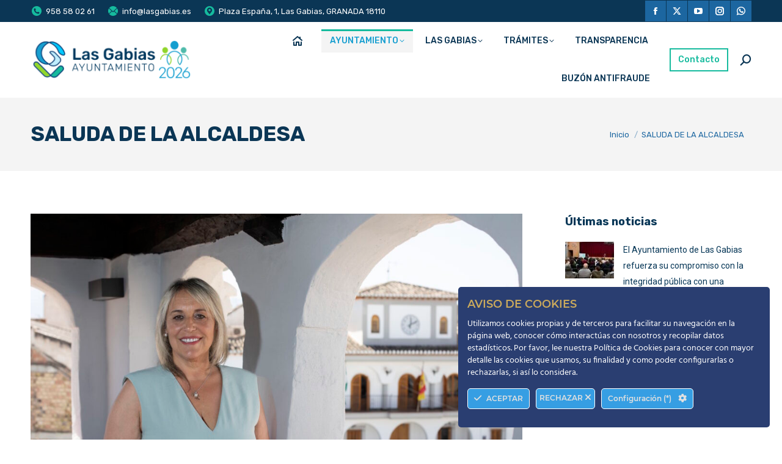

--- FILE ---
content_type: text/html; charset=UTF-8
request_url: https://www.lasgabias.es/lasgabias/saluda-de-la-alcadesa/
body_size: 20874
content:
<!DOCTYPE html>
<!--[if !(IE 6) | !(IE 7) | !(IE 8)  ]><!-->
<html lang="es" class="no-js">
<!--<![endif]-->
<head>
	<meta charset="UTF-8" />
				<meta name="viewport" content="width=device-width, initial-scale=1, maximum-scale=1, user-scalable=0"/>
			<meta name="theme-color" content="#16bb9e"/>	<link rel="profile" href="https://gmpg.org/xfn/11" />
	<title>Saluda de la Alcaldesa &#x2d; Ayuntamiento de Las Gabias</title><link rel="preload" data-rocket-preload as="image" href="https://www.lasgabias.es/lasgabias/wp-content/uploads/sites/5/2025/02/foto-meri-sadaba-saludo-lasgabias-300x200.jpg" imagesrcset="https://www.lasgabias.es/lasgabias/wp-content/uploads/sites/5/2025/02/foto-meri-sadaba-saludo-lasgabias-300x200.jpg 300w, https://www.lasgabias.es/lasgabias/wp-content/uploads/sites/5/2025/02/foto-meri-sadaba-saludo-lasgabias-1024x683.jpg 1024w, https://www.lasgabias.es/lasgabias/wp-content/uploads/sites/5/2025/02/foto-meri-sadaba-saludo-lasgabias-768x512.jpg 768w, https://www.lasgabias.es/lasgabias/wp-content/uploads/sites/5/2025/02/foto-meri-sadaba-saludo-lasgabias-1536x1024.jpg 1536w, https://www.lasgabias.es/lasgabias/wp-content/uploads/sites/5/2025/02/foto-meri-sadaba-saludo-lasgabias.jpg 1543w" imagesizes="(max-width: 843px) 100vw, 843px" fetchpriority="high">

<!-- The SEO Framework por Sybre Waaijer -->
<meta name="robots" content="max-snippet:-1,max-image-preview:large,max-video-preview:-1" />
<link rel="canonical" href="https://www.lasgabias.es/lasgabias/saluda-de-la-alcadesa/" />
<meta name="description" content="Queremos darte la bienvenida a la nueva web del Ayuntamiento de Las Gabias, donde podrás conocer mejor nuestro municipio." />
<meta property="og:type" content="website" />
<meta property="og:locale" content="es_ES" />
<meta property="og:site_name" content="Ayuntamiento de Las Gabias" />
<meta property="og:title" content="Saluda de la Alcaldesa" />
<meta property="og:description" content="Queremos darte la bienvenida a la nueva web del Ayuntamiento de Las Gabias, donde podrás conocer mejor nuestro municipio." />
<meta property="og:url" content="https://www.lasgabias.es/lasgabias/saluda-de-la-alcadesa/" />
<meta property="og:image" content="https://www.lasgabias.es/lasgabias/wp-content/uploads/sites/5/2025/02/foto-meri-sadaba-saludo-lasgabias-300x200.jpg" />
<meta name="twitter:card" content="summary_large_image" />
<meta name="twitter:title" content="Saluda de la Alcaldesa" />
<meta name="twitter:description" content="Queremos darte la bienvenida a la nueva web del Ayuntamiento de Las Gabias, donde podrás conocer mejor nuestro municipio." />
<meta name="twitter:image" content="https://www.lasgabias.es/lasgabias/wp-content/uploads/sites/5/2025/02/foto-meri-sadaba-saludo-lasgabias-300x200.jpg" />
<script type="application/ld+json">{"@context":"https://schema.org","@graph":[{"@type":"WebSite","@id":"https://www.lasgabias.es/lasgabias/#/schema/WebSite","url":"https://www.lasgabias.es/lasgabias/","name":"Ayuntamiento de Las Gabias","description":"Sitio web oficial del Ayuntamiento de Las Gabias GRANADA","inLanguage":"es","potentialAction":{"@type":"SearchAction","target":{"@type":"EntryPoint","urlTemplate":"https://www.lasgabias.es/lasgabias/search/{search_term_string}/"},"query-input":"required name=search_term_string"},"publisher":{"@type":"Organization","@id":"https://www.lasgabias.es/lasgabias/#/schema/Organization","name":"Ayuntamiento de Las Gabias","url":"https://www.lasgabias.es/lasgabias/","logo":{"@type":"ImageObject","url":"https://www.lasgabias.es/lasgabias/wp-content/uploads/sites/5/2023/04/cropped-favicon.png","contentUrl":"https://www.lasgabias.es/lasgabias/wp-content/uploads/sites/5/2023/04/cropped-favicon.png","width":512,"height":512,"contentSize":"67582"}}},{"@type":"WebPage","@id":"https://www.lasgabias.es/lasgabias/saluda-de-la-alcadesa/","url":"https://www.lasgabias.es/lasgabias/saluda-de-la-alcadesa/","name":"Saluda de la Alcaldesa &#x2d; Ayuntamiento de Las Gabias","description":"Queremos darte la bienvenida a la nueva web del Ayuntamiento de Las Gabias, donde podrás conocer mejor nuestro municipio.","inLanguage":"es","isPartOf":{"@id":"https://www.lasgabias.es/lasgabias/#/schema/WebSite"},"breadcrumb":{"@type":"BreadcrumbList","@id":"https://www.lasgabias.es/lasgabias/#/schema/BreadcrumbList","itemListElement":[{"@type":"ListItem","position":1,"item":"https://www.lasgabias.es/lasgabias/","name":"Ayuntamiento de Las Gabias"},{"@type":"ListItem","position":2,"name":"Saluda de la Alcaldesa"}]},"potentialAction":{"@type":"ReadAction","target":"https://www.lasgabias.es/lasgabias/saluda-de-la-alcadesa/"}}]}</script>
<!-- / The SEO Framework por Sybre Waaijer | 5.52ms meta | 0.75ms boot -->

<link rel='dns-prefetch' href='//fonts.googleapis.com' />
<link rel="alternate" type="application/rss+xml" title="Ayuntamiento de Las Gabias &raquo; Feed" href="https://www.lasgabias.es/lasgabias/feed/" />
<link rel="alternate" type="application/rss+xml" title="Ayuntamiento de Las Gabias &raquo; Feed de los comentarios" href="https://www.lasgabias.es/lasgabias/comments/feed/" />
<link rel="alternate" title="oEmbed (JSON)" type="application/json+oembed" href="https://www.lasgabias.es/lasgabias/wp-json/oembed/1.0/embed?url=https%3A%2F%2Fwww.lasgabias.es%2Flasgabias%2Fsaluda-de-la-alcadesa%2F" />
<link rel="alternate" title="oEmbed (XML)" type="text/xml+oembed" href="https://www.lasgabias.es/lasgabias/wp-json/oembed/1.0/embed?url=https%3A%2F%2Fwww.lasgabias.es%2Flasgabias%2Fsaluda-de-la-alcadesa%2F&#038;format=xml" />
<style id='wp-img-auto-sizes-contain-inline-css'>
img:is([sizes=auto i],[sizes^="auto," i]){contain-intrinsic-size:3000px 1500px}
/*# sourceURL=wp-img-auto-sizes-contain-inline-css */
</style>
<link rel='stylesheet' id='ct-ultimate-gdpr-cookie-popup-css' href='https://www.lasgabias.es/lasgabias/wp-content/plugins/ct-ultimate-gdpr/assets/css/cookie-popup.min.css?ver=6.9' media='all' />
<style id='ct-ultimate-gdpr-cookie-popup-inline-css'>
.ct-ultimate-gdpr-cookie-popup-modern a {
  color: #40FF32;
}
/*# sourceURL=ct-ultimate-gdpr-cookie-popup-inline-css */
</style>
<link rel='stylesheet' id='ct-ultimate-gdpr-custom-fonts-css' href='https://www.lasgabias.es/lasgabias/wp-content/plugins/ct-ultimate-gdpr/assets/css/fonts/fonts.css?ver=6.9' media='all' />
<link rel='stylesheet' id='dashicons-css' href='https://www.lasgabias.es/lasgabias/wp-includes/css/dashicons.min.css?ver=6.9' media='all' />
<style id='wp-emoji-styles-inline-css'>

	img.wp-smiley, img.emoji {
		display: inline !important;
		border: none !important;
		box-shadow: none !important;
		height: 1em !important;
		width: 1em !important;
		margin: 0 0.07em !important;
		vertical-align: -0.1em !important;
		background: none !important;
		padding: 0 !important;
	}
/*# sourceURL=wp-emoji-styles-inline-css */
</style>
<style id='classic-theme-styles-inline-css'>
/*! This file is auto-generated */
.wp-block-button__link{color:#fff;background-color:#32373c;border-radius:9999px;box-shadow:none;text-decoration:none;padding:calc(.667em + 2px) calc(1.333em + 2px);font-size:1.125em}.wp-block-file__button{background:#32373c;color:#fff;text-decoration:none}
/*# sourceURL=/wp-includes/css/classic-themes.min.css */
</style>
<link rel='stylesheet' id='ct-ultimate-gdpr-css' href='https://www.lasgabias.es/lasgabias/wp-content/plugins/ct-ultimate-gdpr/assets/css/style.min.css?ver=5.3.9' media='all' />
<link rel='stylesheet' id='ct-ultimate-gdpr-font-awesome-css' href='https://www.lasgabias.es/lasgabias/wp-content/plugins/ct-ultimate-gdpr/assets/css/fonts/font-awesome/css/font-awesome.min.css?ver=6.9' media='all' />
<link rel='stylesheet' id='the7-font-css' href='https://www.lasgabias.es/lasgabias/wp-content/themes/dt-the7/fonts/icomoon-the7-font/icomoon-the7-font.min.css?ver=14.0.2.1' media='all' />
<link rel='stylesheet' id='the7-awesome-fonts-css' href='https://www.lasgabias.es/lasgabias/wp-content/themes/dt-the7/fonts/FontAwesome/css/all.min.css?ver=14.0.2.1' media='all' />
<link rel='stylesheet' id='the7-awesome-fonts-back-css' href='https://www.lasgabias.es/lasgabias/wp-content/themes/dt-the7/fonts/FontAwesome/back-compat.min.css?ver=14.0.2.1' media='all' />
<link rel='stylesheet' id='the7-Defaults-css' href='https://www.lasgabias.es/lasgabias/wp-content/uploads/sites/5/smile_fonts/Defaults/Defaults.css?ver=6.9' media='all' />
<link rel='stylesheet' id='the7-icomoon-feather-24x24-css' href='https://www.lasgabias.es/lasgabias/wp-content/uploads/sites/5/smile_fonts/icomoon-feather-24x24/icomoon-feather-24x24.css?ver=6.9' media='all' />
<link rel='stylesheet' id='the7-icomoon-free-social-contact-16x16-css' href='https://www.lasgabias.es/lasgabias/wp-content/uploads/sites/5/smile_fonts/icomoon-free-social-contact-16x16/icomoon-free-social-contact-16x16.css?ver=6.9' media='all' />
<link rel='stylesheet' id='ct-ultimate-gdpr-jquery-ui-css' href='https://www.lasgabias.es/lasgabias/wp-content/plugins/ct-ultimate-gdpr/assets/css/jquery-ui.min.css?ver=6.9' media='all' />
<link rel='stylesheet' id='js_composer_front-css' href='//www.lasgabias.es/lasgabias/wp-content/uploads/sites/5/js_composer/js_composer_front_custom.css?ver=8.7.2' media='all' />
<link rel='stylesheet' id='dt-web-fonts-css' href='https://fonts.googleapis.com/css?family=Rubik:400,500,600,700%7CRoboto:400,600,700%7CRoboto+Condensed:400,600,700' media='all' />
<link rel='stylesheet' id='dt-main-css' href='https://www.lasgabias.es/lasgabias/wp-content/themes/dt-the7/css/main.min.css?ver=14.0.2.1' media='all' />
<style id='dt-main-inline-css'>
body #load {
  display: block;
  height: 100%;
  overflow: hidden;
  position: fixed;
  width: 100%;
  z-index: 9901;
  opacity: 1;
  visibility: visible;
  transition: all .35s ease-out;
}
.load-wrap {
  width: 100%;
  height: 100%;
  background-position: center center;
  background-repeat: no-repeat;
  text-align: center;
  display: -ms-flexbox;
  display: -ms-flex;
  display: flex;
  -ms-align-items: center;
  -ms-flex-align: center;
  align-items: center;
  -ms-flex-flow: column wrap;
  flex-flow: column wrap;
  -ms-flex-pack: center;
  -ms-justify-content: center;
  justify-content: center;
}
.load-wrap > svg {
  position: absolute;
  top: 50%;
  left: 50%;
  transform: translate(-50%,-50%);
}
#load {
  background: var(--the7-elementor-beautiful-loading-bg,#ffffff);
  --the7-beautiful-spinner-color2: var(--the7-beautiful-spinner-color,#1367a3);
}

/*# sourceURL=dt-main-inline-css */
</style>
<link rel='stylesheet' id='the7-custom-scrollbar-css' href='https://www.lasgabias.es/lasgabias/wp-content/themes/dt-the7/lib/custom-scrollbar/custom-scrollbar.min.css?ver=14.0.2.1' media='all' />
<link rel='stylesheet' id='the7-wpbakery-css' href='https://www.lasgabias.es/lasgabias/wp-content/themes/dt-the7/css/wpbakery.min.css?ver=14.0.2.1' media='all' />
<link rel='stylesheet' id='the7-core-css' href='https://www.lasgabias.es/lasgabias/wp-content/plugins/dt-the7-core/assets/css/post-type.min.css?ver=2.7.12' media='all' />
<link rel='stylesheet' id='the7-css-vars-css' href='https://www.lasgabias.es/lasgabias/wp-content/uploads/sites/5/the7-css/css-vars.css?ver=3e49889dee9e' media='all' />
<link rel='stylesheet' id='dt-custom-css' href='https://www.lasgabias.es/lasgabias/wp-content/uploads/sites/5/the7-css/custom.css?ver=3e49889dee9e' media='all' />
<link rel='stylesheet' id='dt-media-css' href='https://www.lasgabias.es/lasgabias/wp-content/uploads/sites/5/the7-css/media.css?ver=3e49889dee9e' media='all' />
<link rel='stylesheet' id='the7-mega-menu-css' href='https://www.lasgabias.es/lasgabias/wp-content/uploads/sites/5/the7-css/mega-menu.css?ver=3e49889dee9e' media='all' />
<link rel='stylesheet' id='the7-elements-albums-portfolio-css' href='https://www.lasgabias.es/lasgabias/wp-content/uploads/sites/5/the7-css/the7-elements-albums-portfolio.css?ver=3e49889dee9e' media='all' />
<link rel='stylesheet' id='the7-elements-css' href='https://www.lasgabias.es/lasgabias/wp-content/uploads/sites/5/the7-css/post-type-dynamic.css?ver=3e49889dee9e' media='all' />
<link rel='stylesheet' id='style-css' href='https://www.lasgabias.es/lasgabias/wp-content/themes/dt-the7/style.css?ver=14.0.2.1' media='all' />
<script src="https://www.lasgabias.es/lasgabias/wp-includes/js/jquery/jquery.min.js?ver=3.7.1" id="jquery-core-js"></script>
<script src="https://www.lasgabias.es/lasgabias/wp-includes/js/jquery/jquery-migrate.min.js?ver=3.4.1" id="jquery-migrate-js"></script>
<script src="https://www.lasgabias.es/lasgabias/wp-content/plugins/ct-ultimate-gdpr/assets/js/load-deferred-assets.js?ver=6.9" id="ct-ultimate-gdpr-defer-assets-js"></script>
<script src="https://www.lasgabias.es/lasgabias/wp-content/plugins/ct-ultimate-gdpr/assets/js/service-facebook-pixel.js?ver=6.9" id="ct-ultimate-gdpr-service-facebook-pixel-js"></script>
<script id="ct-ultimate-gdpr-cookie-list-js-extra">
var ct_ultimate_gdpr_cookie_list = {"list":[]};
//# sourceURL=ct-ultimate-gdpr-cookie-list-js-extra
</script>
<script src="https://www.lasgabias.es/lasgabias/wp-content/plugins/ct-ultimate-gdpr/assets/js/cookie-list.js?ver=5.3.9" id="ct-ultimate-gdpr-cookie-list-js"></script>
<script src="https://www.lasgabias.es/lasgabias/wp-content/plugins/ct-ultimate-gdpr/assets/js/shortcode-block-cookie.js?ver=5.3.9" id="ct-ultimate-gdpr-shortcode-block-cookie-js"></script>
<script id="dt-above-fold-js-extra">
var dtLocal = {"themeUrl":"https://www.lasgabias.es/lasgabias/wp-content/themes/dt-the7","passText":"Para ver esta publicaci\u00f3n protegida, introduce la contrase\u00f1a debajo:","moreButtonText":{"loading":"Cargando...","loadMore":"Cargar m\u00e1s"},"postID":"2090","ajaxurl":"https://www.lasgabias.es/lasgabias/wp-admin/admin-ajax.php","REST":{"baseUrl":"https://www.lasgabias.es/lasgabias/wp-json/the7/v1","endpoints":{"sendMail":"/send-mail"}},"contactMessages":{"required":"Uno o varios campos tienen un error. Por favor, corr\u00edgelo y prueba otra vez.","terms":"Please accept the privacy policy.","fillTheCaptchaError":"Please, fill the captcha."},"captchaSiteKey":"","ajaxNonce":"e002406541","pageData":{"type":"page","template":"page","layout":null},"themeSettings":{"smoothScroll":"off","lazyLoading":false,"desktopHeader":{"height":100},"ToggleCaptionEnabled":"disabled","ToggleCaption":"Navigation","floatingHeader":{"showAfter":160,"showMenu":true,"height":70,"logo":{"showLogo":true,"html":"\u003Cimg class=\" preload-me\" src=\"https://www.lasgabias.es/lasgabias/wp-content/uploads/sites/5/2025/03/logo_lasgabias_villa_2026.png\" srcset=\"https://www.lasgabias.es/lasgabias/wp-content/uploads/sites/5/2025/03/logo_lasgabias_villa_2026.png 276w, https://www.lasgabias.es/lasgabias/wp-content/uploads/sites/5/2025/04/logo-lasgabias-fl.png 192w\" width=\"276\" height=\"72\"   sizes=\"276px\" alt=\"Ayuntamiento de Las Gabias\" /\u003E","url":"https://www.lasgabias.es/lasgabias/"}},"topLine":{"floatingTopLine":{"logo":{"showLogo":false,"html":""}}},"mobileHeader":{"firstSwitchPoint":1050,"secondSwitchPoint":778,"firstSwitchPointHeight":70,"secondSwitchPointHeight":60,"mobileToggleCaptionEnabled":"disabled","mobileToggleCaption":"Men\u00fa"},"stickyMobileHeaderFirstSwitch":{"logo":{"html":"\u003Cimg class=\" preload-me\" src=\"https://www.lasgabias.es/lasgabias/wp-content/uploads/sites/5/2025/04/logo-lasgabias-fl.png\" srcset=\"https://www.lasgabias.es/lasgabias/wp-content/uploads/sites/5/2025/04/logo-lasgabias-fl.png 192w, https://www.lasgabias.es/lasgabias/wp-content/uploads/sites/5/2025/04/logo-lasgabias-fl.png 192w\" width=\"192\" height=\"50\"   sizes=\"192px\" alt=\"Ayuntamiento de Las Gabias\" /\u003E"}},"stickyMobileHeaderSecondSwitch":{"logo":{"html":"\u003Cimg class=\" preload-me\" src=\"https://www.lasgabias.es/lasgabias/wp-content/uploads/sites/5/2025/04/logo-lasgabias-fl.png\" srcset=\"https://www.lasgabias.es/lasgabias/wp-content/uploads/sites/5/2025/04/logo-lasgabias-fl.png 192w, https://www.lasgabias.es/lasgabias/wp-content/uploads/sites/5/2025/04/logo-lasgabias-fl.png 192w\" width=\"192\" height=\"50\"   sizes=\"192px\" alt=\"Ayuntamiento de Las Gabias\" /\u003E"}},"sidebar":{"switchPoint":992},"boxedWidth":"1280px"},"VCMobileScreenWidth":"778"};
var dtShare = {"shareButtonText":{"facebook":"Compartir en Facebook","twitter":"Share on X","pinterest":"Tweet","linkedin":"Compartir en Linkedin","whatsapp":"Compartir en Whatsapp"},"overlayOpacity":"85"};
//# sourceURL=dt-above-fold-js-extra
</script>
<script src="https://www.lasgabias.es/lasgabias/wp-content/themes/dt-the7/js/above-the-fold.min.js?ver=14.0.2.1" id="dt-above-fold-js"></script>
<script></script><link rel="https://api.w.org/" href="https://www.lasgabias.es/lasgabias/wp-json/" /><link rel="alternate" title="JSON" type="application/json" href="https://www.lasgabias.es/lasgabias/wp-json/wp/v2/pages/2090" /><link rel="EditURI" type="application/rsd+xml" title="RSD" href="https://www.lasgabias.es/lasgabias/xmlrpc.php?rsd" />
<meta property="og:site_name" content="Ayuntamiento de Las Gabias" />
<meta property="og:title" content="SALUDA DE LA ALCALDESA" />
<meta property="og:url" content="https://www.lasgabias.es/lasgabias/saluda-de-la-alcadesa/" />
<meta property="og:type" content="article" />
<meta name="generator" content="Powered by WPBakery Page Builder - drag and drop page builder for WordPress."/>
<meta name="generator" content="Powered by Slider Revolution 6.7.38 - responsive, Mobile-Friendly Slider Plugin for WordPress with comfortable drag and drop interface." />
<script type="text/javascript" id="the7-loader-script">
document.addEventListener("DOMContentLoaded", function(event) {
	var load = document.getElementById("load");
	if(!load.classList.contains('loader-removed')){
		var removeLoading = setTimeout(function() {
			load.className += " loader-removed";
		}, 300);
	}
});
</script>
		<link rel="icon" href="https://www.lasgabias.es/lasgabias/wp-content/uploads/sites/5/2023/03/fav-lg-16.png" type="image/png" sizes="16x16"/><link rel="icon" href="https://www.lasgabias.es/lasgabias/wp-content/uploads/sites/5/2023/03/fav-lg-32.png" type="image/png" sizes="32x32"/><link rel="apple-touch-icon" href="https://www.lasgabias.es/lasgabias/wp-content/uploads/sites/5/2023/03/fav-lg-60.png"><link rel="apple-touch-icon" sizes="76x76" href="https://www.lasgabias.es/lasgabias/wp-content/uploads/sites/5/2023/03/fav-lg-76.png"><link rel="apple-touch-icon" sizes="120x120" href="https://www.lasgabias.es/lasgabias/wp-content/uploads/sites/5/2023/03/fav-lg-120.png"><link rel="apple-touch-icon" sizes="152x152" href="https://www.lasgabias.es/lasgabias/wp-content/uploads/sites/5/2023/03/fav-lg-152.png"><script>function setREVStartSize(e){
			//window.requestAnimationFrame(function() {
				window.RSIW = window.RSIW===undefined ? window.innerWidth : window.RSIW;
				window.RSIH = window.RSIH===undefined ? window.innerHeight : window.RSIH;
				try {
					var pw = document.getElementById(e.c).parentNode.offsetWidth,
						newh;
					pw = pw===0 || isNaN(pw) || (e.l=="fullwidth" || e.layout=="fullwidth") ? window.RSIW : pw;
					e.tabw = e.tabw===undefined ? 0 : parseInt(e.tabw);
					e.thumbw = e.thumbw===undefined ? 0 : parseInt(e.thumbw);
					e.tabh = e.tabh===undefined ? 0 : parseInt(e.tabh);
					e.thumbh = e.thumbh===undefined ? 0 : parseInt(e.thumbh);
					e.tabhide = e.tabhide===undefined ? 0 : parseInt(e.tabhide);
					e.thumbhide = e.thumbhide===undefined ? 0 : parseInt(e.thumbhide);
					e.mh = e.mh===undefined || e.mh=="" || e.mh==="auto" ? 0 : parseInt(e.mh,0);
					if(e.layout==="fullscreen" || e.l==="fullscreen")
						newh = Math.max(e.mh,window.RSIH);
					else{
						e.gw = Array.isArray(e.gw) ? e.gw : [e.gw];
						for (var i in e.rl) if (e.gw[i]===undefined || e.gw[i]===0) e.gw[i] = e.gw[i-1];
						e.gh = e.el===undefined || e.el==="" || (Array.isArray(e.el) && e.el.length==0)? e.gh : e.el;
						e.gh = Array.isArray(e.gh) ? e.gh : [e.gh];
						for (var i in e.rl) if (e.gh[i]===undefined || e.gh[i]===0) e.gh[i] = e.gh[i-1];
											
						var nl = new Array(e.rl.length),
							ix = 0,
							sl;
						e.tabw = e.tabhide>=pw ? 0 : e.tabw;
						e.thumbw = e.thumbhide>=pw ? 0 : e.thumbw;
						e.tabh = e.tabhide>=pw ? 0 : e.tabh;
						e.thumbh = e.thumbhide>=pw ? 0 : e.thumbh;
						for (var i in e.rl) nl[i] = e.rl[i]<window.RSIW ? 0 : e.rl[i];
						sl = nl[0];
						for (var i in nl) if (sl>nl[i] && nl[i]>0) { sl = nl[i]; ix=i;}
						var m = pw>(e.gw[ix]+e.tabw+e.thumbw) ? 1 : (pw-(e.tabw+e.thumbw)) / (e.gw[ix]);
						newh =  (e.gh[ix] * m) + (e.tabh + e.thumbh);
					}
					var el = document.getElementById(e.c);
					if (el!==null && el) el.style.height = newh+"px";
					el = document.getElementById(e.c+"_wrapper");
					if (el!==null && el) {
						el.style.height = newh+"px";
						el.style.display = "block";
					}
				} catch(e){
					console.log("Failure at Presize of Slider:" + e)
				}
			//});
		  };</script>
<noscript><style> .wpb_animate_when_almost_visible { opacity: 1; }</style></noscript><style id='global-styles-inline-css'>
:root{--wp--preset--aspect-ratio--square: 1;--wp--preset--aspect-ratio--4-3: 4/3;--wp--preset--aspect-ratio--3-4: 3/4;--wp--preset--aspect-ratio--3-2: 3/2;--wp--preset--aspect-ratio--2-3: 2/3;--wp--preset--aspect-ratio--16-9: 16/9;--wp--preset--aspect-ratio--9-16: 9/16;--wp--preset--color--black: #000000;--wp--preset--color--cyan-bluish-gray: #abb8c3;--wp--preset--color--white: #FFF;--wp--preset--color--pale-pink: #f78da7;--wp--preset--color--vivid-red: #cf2e2e;--wp--preset--color--luminous-vivid-orange: #ff6900;--wp--preset--color--luminous-vivid-amber: #fcb900;--wp--preset--color--light-green-cyan: #7bdcb5;--wp--preset--color--vivid-green-cyan: #00d084;--wp--preset--color--pale-cyan-blue: #8ed1fc;--wp--preset--color--vivid-cyan-blue: #0693e3;--wp--preset--color--vivid-purple: #9b51e0;--wp--preset--color--accent: #16bb9e;--wp--preset--color--dark-gray: #111;--wp--preset--color--light-gray: #767676;--wp--preset--gradient--vivid-cyan-blue-to-vivid-purple: linear-gradient(135deg,rgb(6,147,227) 0%,rgb(155,81,224) 100%);--wp--preset--gradient--light-green-cyan-to-vivid-green-cyan: linear-gradient(135deg,rgb(122,220,180) 0%,rgb(0,208,130) 100%);--wp--preset--gradient--luminous-vivid-amber-to-luminous-vivid-orange: linear-gradient(135deg,rgb(252,185,0) 0%,rgb(255,105,0) 100%);--wp--preset--gradient--luminous-vivid-orange-to-vivid-red: linear-gradient(135deg,rgb(255,105,0) 0%,rgb(207,46,46) 100%);--wp--preset--gradient--very-light-gray-to-cyan-bluish-gray: linear-gradient(135deg,rgb(238,238,238) 0%,rgb(169,184,195) 100%);--wp--preset--gradient--cool-to-warm-spectrum: linear-gradient(135deg,rgb(74,234,220) 0%,rgb(151,120,209) 20%,rgb(207,42,186) 40%,rgb(238,44,130) 60%,rgb(251,105,98) 80%,rgb(254,248,76) 100%);--wp--preset--gradient--blush-light-purple: linear-gradient(135deg,rgb(255,206,236) 0%,rgb(152,150,240) 100%);--wp--preset--gradient--blush-bordeaux: linear-gradient(135deg,rgb(254,205,165) 0%,rgb(254,45,45) 50%,rgb(107,0,62) 100%);--wp--preset--gradient--luminous-dusk: linear-gradient(135deg,rgb(255,203,112) 0%,rgb(199,81,192) 50%,rgb(65,88,208) 100%);--wp--preset--gradient--pale-ocean: linear-gradient(135deg,rgb(255,245,203) 0%,rgb(182,227,212) 50%,rgb(51,167,181) 100%);--wp--preset--gradient--electric-grass: linear-gradient(135deg,rgb(202,248,128) 0%,rgb(113,206,126) 100%);--wp--preset--gradient--midnight: linear-gradient(135deg,rgb(2,3,129) 0%,rgb(40,116,252) 100%);--wp--preset--font-size--small: 13px;--wp--preset--font-size--medium: 20px;--wp--preset--font-size--large: 36px;--wp--preset--font-size--x-large: 42px;--wp--preset--spacing--20: 0.44rem;--wp--preset--spacing--30: 0.67rem;--wp--preset--spacing--40: 1rem;--wp--preset--spacing--50: 1.5rem;--wp--preset--spacing--60: 2.25rem;--wp--preset--spacing--70: 3.38rem;--wp--preset--spacing--80: 5.06rem;--wp--preset--shadow--natural: 6px 6px 9px rgba(0, 0, 0, 0.2);--wp--preset--shadow--deep: 12px 12px 50px rgba(0, 0, 0, 0.4);--wp--preset--shadow--sharp: 6px 6px 0px rgba(0, 0, 0, 0.2);--wp--preset--shadow--outlined: 6px 6px 0px -3px rgb(255, 255, 255), 6px 6px rgb(0, 0, 0);--wp--preset--shadow--crisp: 6px 6px 0px rgb(0, 0, 0);}:where(.is-layout-flex){gap: 0.5em;}:where(.is-layout-grid){gap: 0.5em;}body .is-layout-flex{display: flex;}.is-layout-flex{flex-wrap: wrap;align-items: center;}.is-layout-flex > :is(*, div){margin: 0;}body .is-layout-grid{display: grid;}.is-layout-grid > :is(*, div){margin: 0;}:where(.wp-block-columns.is-layout-flex){gap: 2em;}:where(.wp-block-columns.is-layout-grid){gap: 2em;}:where(.wp-block-post-template.is-layout-flex){gap: 1.25em;}:where(.wp-block-post-template.is-layout-grid){gap: 1.25em;}.has-black-color{color: var(--wp--preset--color--black) !important;}.has-cyan-bluish-gray-color{color: var(--wp--preset--color--cyan-bluish-gray) !important;}.has-white-color{color: var(--wp--preset--color--white) !important;}.has-pale-pink-color{color: var(--wp--preset--color--pale-pink) !important;}.has-vivid-red-color{color: var(--wp--preset--color--vivid-red) !important;}.has-luminous-vivid-orange-color{color: var(--wp--preset--color--luminous-vivid-orange) !important;}.has-luminous-vivid-amber-color{color: var(--wp--preset--color--luminous-vivid-amber) !important;}.has-light-green-cyan-color{color: var(--wp--preset--color--light-green-cyan) !important;}.has-vivid-green-cyan-color{color: var(--wp--preset--color--vivid-green-cyan) !important;}.has-pale-cyan-blue-color{color: var(--wp--preset--color--pale-cyan-blue) !important;}.has-vivid-cyan-blue-color{color: var(--wp--preset--color--vivid-cyan-blue) !important;}.has-vivid-purple-color{color: var(--wp--preset--color--vivid-purple) !important;}.has-black-background-color{background-color: var(--wp--preset--color--black) !important;}.has-cyan-bluish-gray-background-color{background-color: var(--wp--preset--color--cyan-bluish-gray) !important;}.has-white-background-color{background-color: var(--wp--preset--color--white) !important;}.has-pale-pink-background-color{background-color: var(--wp--preset--color--pale-pink) !important;}.has-vivid-red-background-color{background-color: var(--wp--preset--color--vivid-red) !important;}.has-luminous-vivid-orange-background-color{background-color: var(--wp--preset--color--luminous-vivid-orange) !important;}.has-luminous-vivid-amber-background-color{background-color: var(--wp--preset--color--luminous-vivid-amber) !important;}.has-light-green-cyan-background-color{background-color: var(--wp--preset--color--light-green-cyan) !important;}.has-vivid-green-cyan-background-color{background-color: var(--wp--preset--color--vivid-green-cyan) !important;}.has-pale-cyan-blue-background-color{background-color: var(--wp--preset--color--pale-cyan-blue) !important;}.has-vivid-cyan-blue-background-color{background-color: var(--wp--preset--color--vivid-cyan-blue) !important;}.has-vivid-purple-background-color{background-color: var(--wp--preset--color--vivid-purple) !important;}.has-black-border-color{border-color: var(--wp--preset--color--black) !important;}.has-cyan-bluish-gray-border-color{border-color: var(--wp--preset--color--cyan-bluish-gray) !important;}.has-white-border-color{border-color: var(--wp--preset--color--white) !important;}.has-pale-pink-border-color{border-color: var(--wp--preset--color--pale-pink) !important;}.has-vivid-red-border-color{border-color: var(--wp--preset--color--vivid-red) !important;}.has-luminous-vivid-orange-border-color{border-color: var(--wp--preset--color--luminous-vivid-orange) !important;}.has-luminous-vivid-amber-border-color{border-color: var(--wp--preset--color--luminous-vivid-amber) !important;}.has-light-green-cyan-border-color{border-color: var(--wp--preset--color--light-green-cyan) !important;}.has-vivid-green-cyan-border-color{border-color: var(--wp--preset--color--vivid-green-cyan) !important;}.has-pale-cyan-blue-border-color{border-color: var(--wp--preset--color--pale-cyan-blue) !important;}.has-vivid-cyan-blue-border-color{border-color: var(--wp--preset--color--vivid-cyan-blue) !important;}.has-vivid-purple-border-color{border-color: var(--wp--preset--color--vivid-purple) !important;}.has-vivid-cyan-blue-to-vivid-purple-gradient-background{background: var(--wp--preset--gradient--vivid-cyan-blue-to-vivid-purple) !important;}.has-light-green-cyan-to-vivid-green-cyan-gradient-background{background: var(--wp--preset--gradient--light-green-cyan-to-vivid-green-cyan) !important;}.has-luminous-vivid-amber-to-luminous-vivid-orange-gradient-background{background: var(--wp--preset--gradient--luminous-vivid-amber-to-luminous-vivid-orange) !important;}.has-luminous-vivid-orange-to-vivid-red-gradient-background{background: var(--wp--preset--gradient--luminous-vivid-orange-to-vivid-red) !important;}.has-very-light-gray-to-cyan-bluish-gray-gradient-background{background: var(--wp--preset--gradient--very-light-gray-to-cyan-bluish-gray) !important;}.has-cool-to-warm-spectrum-gradient-background{background: var(--wp--preset--gradient--cool-to-warm-spectrum) !important;}.has-blush-light-purple-gradient-background{background: var(--wp--preset--gradient--blush-light-purple) !important;}.has-blush-bordeaux-gradient-background{background: var(--wp--preset--gradient--blush-bordeaux) !important;}.has-luminous-dusk-gradient-background{background: var(--wp--preset--gradient--luminous-dusk) !important;}.has-pale-ocean-gradient-background{background: var(--wp--preset--gradient--pale-ocean) !important;}.has-electric-grass-gradient-background{background: var(--wp--preset--gradient--electric-grass) !important;}.has-midnight-gradient-background{background: var(--wp--preset--gradient--midnight) !important;}.has-small-font-size{font-size: var(--wp--preset--font-size--small) !important;}.has-medium-font-size{font-size: var(--wp--preset--font-size--medium) !important;}.has-large-font-size{font-size: var(--wp--preset--font-size--large) !important;}.has-x-large-font-size{font-size: var(--wp--preset--font-size--x-large) !important;}
/*# sourceURL=global-styles-inline-css */
</style>
<link rel='stylesheet' id='rs-plugin-settings-css' href='//www.lasgabias.es/lasgabias/wp-content/plugins/revslider/sr6/assets/css/rs6.css?ver=6.7.38' media='all' />
<style id='rs-plugin-settings-inline-css'>
#rs-demo-id {}
/*# sourceURL=rs-plugin-settings-inline-css */
</style>
<meta name="generator" content="WP Rocket 3.18.3" data-wpr-features="wpr_oci wpr_desktop" /></head>
<body id="the7-body" class="wp-singular page-template-default page page-id-2090 wp-embed-responsive wp-theme-dt-the7 the7-core-ver-2.7.12 non-logged-in dt-responsive-on right-mobile-menu-close-icon ouside-menu-close-icon mobile-hamburger-close-bg-enable mobile-hamburger-close-bg-hover-enable  fade-big-mobile-menu-close-icon fade-small-menu-close-icon srcset-enabled btn-flat custom-btn-color custom-btn-hover-color phantom-slide phantom-shadow-decoration phantom-custom-logo-on sticky-mobile-header top-header first-switch-logo-left first-switch-menu-right second-switch-logo-left second-switch-menu-right right-mobile-menu layzr-loading-on popup-message-style the7-ver-14.0.2.1 dt-fa-compatibility wpb-js-composer js-comp-ver-8.7.2 vc_responsive">
<!-- The7 14.0.2.1 -->
<div  id="load" class="ring-loader">
	<div  class="load-wrap">
<style type="text/css">
    .the7-spinner {
        width: 72px;
        height: 72px;
        position: relative;
    }
    .the7-spinner > div {
        border-radius: 50%;
        width: 9px;
        left: 0;
        box-sizing: border-box;
        display: block;
        position: absolute;
        border: 9px solid #fff;
        width: 72px;
        height: 72px;
    }
    .the7-spinner-ring-bg{
        opacity: 0.25;
    }
    div.the7-spinner-ring {
        animation: spinner-animation 0.8s cubic-bezier(1, 1, 1, 1) infinite;
        border-color:var(--the7-beautiful-spinner-color2) transparent transparent transparent;
    }

    @keyframes spinner-animation{
        from{
            transform: rotate(0deg);
        }
        to {
            transform: rotate(360deg);
        }
    }
</style>

<div  class="the7-spinner">
    <div class="the7-spinner-ring-bg"></div>
    <div class="the7-spinner-ring"></div>
</div></div>
</div>
<div id="page" >
	<a class="skip-link screen-reader-text" href="#content">Saltar al contenido</a>

<div class="masthead inline-header right widgets surround shadow-mobile-header-decoration small-mobile-menu-icon mobile-menu-icon-bg-on mobile-menu-icon-hover-bg-on dt-parent-menu-clickable show-sub-menu-on-hover show-device-logo show-mobile-logo" >

	<div  class="top-bar top-bar-line-hide">
	<div class="top-bar-bg" ></div>
	<div class="left-widgets mini-widgets"><span class="mini-contacts phone show-on-desktop in-top-bar-left in-menu-second-switch"><i class="fa-fw icomoon-the7-font-the7-phone-04"></i>958 58 02 61</span><span class="mini-contacts email show-on-desktop in-top-bar-left in-menu-second-switch"><i class="fa-fw icomoon-the7-font-the7-mail-08"></i>info@lasgabias.es</span><span class="mini-contacts address show-on-desktop in-menu-first-switch in-menu-second-switch"><i class="fa-fw icomoon-the7-font-the7-map-07"></i>Plaza España, 1, Las Gabias, GRANADA 18110</span></div><div class="right-widgets mini-widgets"><div class="text-area show-on-desktop near-logo-first-switch in-menu-second-switch"><p><!-- codigo clima en tiempo real usando datos de tutiempo.net --></p>
<div id="TT_JyegrhtBdpKcp8IKjfVkE1EEkWnK1KnlbY1dkci5q1j" style="width: 116px; height: 36px; color: rgb(255, 255, 255); overflow: hidden;"><iframe id="TTF_JyegrhtBdpKcp8IKjfVkE1EEkWnK1KnlbY1dkci5q1j" src="https://www.tutiempo.net/s-widget/tt_Mnx8MzgyNjI2fG58bnxufDUzMDV8MzB8MTF8MXwxfDF8M3wyNXxzfHN8bnxFODZGNkZ8NzFCOUYwfHx8RkZGRkZGfDM3fDMwfDMwfDExNnwzNnwyNHwzN3wxNXwxNXwyOXw1NHwyOHx4QnwxfA%2C%2C" frameborder="0" scrolling="no" width="100%" height="100%" allowtransparency="allowtransparency" style="overflow:hidden;pointer-events:none;"></iframe></div>
</div><div class="soc-ico show-on-desktop in-top-bar-right in-menu-second-switch custom-bg disabled-border border-off hover-custom-bg hover-disabled-border  hover-border-off"><a title="Facebook page opens in new window" href="https://es-es.facebook.com/aytolasgabias/" target="_blank" class="facebook"><span class="soc-font-icon"></span><span class="screen-reader-text">Facebook page opens in new window</span></a><a title="X page opens in new window" href="https://twitter.com/AytoLasGabias" target="_blank" class="twitter"><span class="soc-font-icon"></span><span class="screen-reader-text">X page opens in new window</span></a><a title="YouTube page opens in new window" href="https://www.youtube.com/c/AytoLasGabias" target="_blank" class="you-tube"><span class="soc-font-icon"></span><span class="screen-reader-text">YouTube page opens in new window</span></a><a title="Instagram page opens in new window" href="https://www.instagram.com/aytolasgabias/?hl=es" target="_blank" class="instagram"><span class="soc-font-icon"></span><span class="screen-reader-text">Instagram page opens in new window</span></a><a title="Whatsapp page opens in new window" href="https://www.whatsapp.com/channel/0029VaAWsCEDOQIfnm6rxh1G" target="_blank" class="whatsapp"><span class="soc-font-icon"></span><span class="screen-reader-text">Whatsapp page opens in new window</span></a></div></div></div>

	<header  class="header-bar" role="banner">

		<div class="branding">
	<div id="site-title" class="assistive-text">Ayuntamiento de Las Gabias</div>
	<div id="site-description" class="assistive-text">Sitio web oficial del Ayuntamiento de Las Gabias GRANADA</div>
	<a class="" href="https://www.lasgabias.es/lasgabias/"><img class=" preload-me" src="https://www.lasgabias.es/lasgabias/wp-content/uploads/sites/5/2025/03/logo_lasgabias_villa_2026.png" srcset="https://www.lasgabias.es/lasgabias/wp-content/uploads/sites/5/2025/03/logo_lasgabias_villa_2026.png 276w, https://www.lasgabias.es/lasgabias/wp-content/uploads/sites/5/2025/04/logo-lasgabias-fl.png 192w" width="276" height="72"   sizes="276px" alt="Ayuntamiento de Las Gabias" /><img class="mobile-logo preload-me" src="https://www.lasgabias.es/lasgabias/wp-content/uploads/sites/5/2025/04/logo-lasgabias-fl.png" srcset="https://www.lasgabias.es/lasgabias/wp-content/uploads/sites/5/2025/04/logo-lasgabias-fl.png 192w, https://www.lasgabias.es/lasgabias/wp-content/uploads/sites/5/2025/04/logo-lasgabias-fl.png 192w" width="192" height="50"   sizes="192px" alt="Ayuntamiento de Las Gabias" /></a></div>

		<ul id="primary-menu" class="main-nav bg-outline-decoration hover-bg-decoration hover-line-decoration active-bg-decoration active-line-decoration level-arrows-on outside-item-remove-margin"><li class="menu-item menu-item-type-post_type menu-item-object-page menu-item-home menu-item-2531 first depth-0"><a href='https://www.lasgabias.es/lasgabias/' class=' mega-menu-img' data-level='1'><i class="fa-fw icomoon-the7-font-the7-home-021"  ></i><span class="menu-item-text"><span class="menu-text"> </span></span></a></li> <li class="menu-item menu-item-type-custom menu-item-object-custom current-menu-ancestor current-menu-parent menu-item-has-children menu-item-2281 has-children depth-0"><a href='#' data-level='1' aria-haspopup='true' aria-expanded='false'><span class="menu-item-text"><span class="menu-text">AYUNTAMIENTO</span></span></a><ul class="sub-nav hover-style-bg level-arrows-on" role="group"><li class="menu-item menu-item-type-post_type menu-item-object-page current-menu-item page_item page-item-2090 current_page_item menu-item-2294 act first depth-1"><a href='https://www.lasgabias.es/lasgabias/saluda-de-la-alcadesa/' data-level='2'><span class="menu-item-text"><span class="menu-text">Saluda de la Alcaldesa</span></span></a></li> <li class="menu-item menu-item-type-post_type menu-item-object-page menu-item-4975 depth-1"><a href='https://www.lasgabias.es/lasgabias/equipo-de-gobierno/' data-level='2'><span class="menu-item-text"><span class="menu-text">Equipo de Gobierno</span></span></a></li> <li class="menu-item menu-item-type-post_type menu-item-object-page menu-item-2297 depth-1"><a href='https://www.lasgabias.es/lasgabias/corporacion-municipal/' data-level='2'><span class="menu-item-text"><span class="menu-text">Corporación Municipal</span></span></a></li> <li class="menu-item menu-item-type-post_type menu-item-object-page menu-item-2296 depth-1"><a href='https://www.lasgabias.es/lasgabias/organos-municipales/' data-level='2'><span class="menu-item-text"><span class="menu-text">Órganos Municipales</span></span></a></li> <li class="menu-item menu-item-type-custom menu-item-object-custom menu-item-has-children menu-item-2989 has-children depth-1"><a href='#' data-level='2' aria-haspopup='true' aria-expanded='false'><span class="menu-item-text"><span class="menu-text">Plenos Municipales</span></span></a><ul class="sub-nav hover-style-bg level-arrows-on" role="group"><li class="menu-item menu-item-type-custom menu-item-object-custom menu-item-2990 first depth-2"><a href='https://www.lasgabias.es/portal-transparencia/informacion-institucional/actas-de-plenos/' data-level='3'><span class="menu-item-text"><span class="menu-text">Actas de pleno</span></span></a></li> <li class="menu-item menu-item-type-custom menu-item-object-custom menu-item-2991 depth-2"><a href='https://www.lasgabias.es/portal-transparencia/informacion-institucional/convocatorias-plenos-municipales/' data-level='3'><span class="menu-item-text"><span class="menu-text">Órdenes del día</span></span></a></li> </ul></li> <li class="menu-item menu-item-type-custom menu-item-object-custom menu-item-has-children menu-item-2992 has-children depth-1"><a href='#' data-level='2' aria-haspopup='true' aria-expanded='false'><span class="menu-item-text"><span class="menu-text">Juntas de Gobierno Local</span></span></a><ul class="sub-nav hover-style-bg level-arrows-on" role="group"><li class="menu-item menu-item-type-custom menu-item-object-custom menu-item-2993 first depth-2"><a href='https://www.lasgabias.es/portal-transparencia/informacion-institucional/acuerdos-adoptados/' data-level='3'><span class="menu-item-text"><span class="menu-text">Acuerdos adoptados</span></span></a></li> <li class="menu-item menu-item-type-custom menu-item-object-custom menu-item-2994 depth-2"><a href='https://www.lasgabias.es/portal-transparencia/informacion-institucional/convocatorias-juntas-de-gobierno-local/' data-level='3'><span class="menu-item-text"><span class="menu-text">Órdenes del día</span></span></a></li> </ul></li> <li class="menu-item menu-item-type-custom menu-item-object-custom menu-item-has-children menu-item-3001 has-children depth-1"><a href='#' data-level='2' aria-haspopup='true' aria-expanded='false'><span class="menu-item-text"><span class="menu-text">Empleo Público</span></span></a><ul class="sub-nav hover-style-bg level-arrows-on" role="group"><li class="menu-item menu-item-type-custom menu-item-object-custom menu-item-3002 first depth-2"><a href='https://www.lasgabias.es/portal-transparencia/informacion-institucional/oferta-de-empleo-publico/' data-level='3'><span class="menu-item-text"><span class="menu-text">Ofertas de Empleo Público</span></span></a></li> <li class="menu-item menu-item-type-custom menu-item-object-custom menu-item-has-children menu-item-3005 has-children depth-2"><a href='#' data-level='3' aria-haspopup='true' aria-expanded='false'><span class="menu-item-text"><span class="menu-text">Procesos Selectivos</span></span></a><ul class="sub-nav hover-style-bg level-arrows-on" role="group"><li class="menu-item menu-item-type-custom menu-item-object-custom menu-item-3003 first depth-3"><a href='https://www.lasgabias.es/portal-transparencia/procesos-selectivos-provision-definitiva/#1678732577791-f6e98abe-b8bc' data-level='4'><span class="menu-item-text"><span class="menu-text">Provisión Definitiva</span></span></a></li> <li class="menu-item menu-item-type-custom menu-item-object-custom menu-item-3004 depth-3"><a href='https://www.lasgabias.es/portal-transparencia/procesos-selectivos-provision-temporal/' data-level='4'><span class="menu-item-text"><span class="menu-text">Provisión Temporal</span></span></a></li> </ul></li> </ul></li> <li class="menu-item menu-item-type-custom menu-item-object-custom menu-item-3000 depth-1"><a href='https://www.lasgabias.es/portal-transparencia/informacion-institucional/ordenanzas-y-reglamentos-municipales/' data-level='2'><span class="menu-item-text"><span class="menu-text">Ordenanzas y Reglamentos Municipales</span></span></a></li> <li class="menu-item menu-item-type-post_type menu-item-object-page menu-item-2300 depth-1"><a href='https://www.lasgabias.es/lasgabias/directorio-municipal/' data-level='2'><span class="menu-item-text"><span class="menu-text">Directorio Municipal</span></span></a></li> </ul></li> <li class="menu-item menu-item-type-custom menu-item-object-custom menu-item-has-children menu-item-2022 has-children depth-0"><a href='#' data-level='1' aria-haspopup='true' aria-expanded='false'><span class="menu-item-text"><span class="menu-text">LAS GABIAS</span></span></a><ul class="sub-nav hover-style-bg level-arrows-on" role="group"><li class="menu-item menu-item-type-post_type menu-item-object-page menu-item-2273 first depth-1"><a href='https://www.lasgabias.es/lasgabias/datos-generales/' data-level='2'><span class="menu-item-text"><span class="menu-text">Datos Generales</span></span></a></li> <li class="menu-item menu-item-type-post_type menu-item-object-page menu-item-2274 depth-1"><a href='https://www.lasgabias.es/lasgabias/descripcion-geografica/' data-level='2'><span class="menu-item-text"><span class="menu-text">Descripción Geográfica</span></span></a></li> <li class="menu-item menu-item-type-post_type menu-item-object-page menu-item-2275 depth-1"><a href='https://www.lasgabias.es/lasgabias/escudo-municipal/' data-level='2'><span class="menu-item-text"><span class="menu-text">Escudo Municipal</span></span></a></li> <li class="menu-item menu-item-type-post_type menu-item-object-page menu-item-2276 depth-1"><a href='https://www.lasgabias.es/lasgabias/nucleos-de-poblacion/' data-level='2'><span class="menu-item-text"><span class="menu-text">Núcleos de Población</span></span></a></li> <li class="menu-item menu-item-type-custom menu-item-object-custom menu-item-2028 depth-1"><a href='https://www.callejerodeandalucia.es/?zoom=9&#038;lon=440004.1599877027&#038;lat=4110195.1652550097&#038;map=callejero' target='_blank' data-level='2'><span class="menu-item-text"><span class="menu-text">Callejero Digital</span></span></a></li> <li class="menu-item menu-item-type-post_type menu-item-object-page menu-item-2277 depth-1"><a href='https://www.lasgabias.es/lasgabias/historia-de-las-gabias/' data-level='2'><span class="menu-item-text"><span class="menu-text">Historia de Las Gabias</span></span></a></li> <li class="menu-item menu-item-type-post_type menu-item-object-page menu-item-2278 depth-1"><a href='https://www.lasgabias.es/lasgabias/telefonos-de-interes/' data-level='2'><span class="menu-item-text"><span class="menu-text">Teléfonos de Interés</span></span></a></li> <li class="menu-item menu-item-type-post_type menu-item-object-page menu-item-2280 depth-1"><a href='https://www.lasgabias.es/lasgabias/transporte-y-movilidad/' data-level='2'><span class="menu-item-text"><span class="menu-text">Transporte y Movilidad</span></span></a></li> </ul></li> <li class="menu-item menu-item-type-custom menu-item-object-custom menu-item-has-children menu-item-2053 has-children depth-0"><a href='#' target='_blank' data-level='1' aria-haspopup='true' aria-expanded='false'><span class="menu-item-text"><span class="menu-text">TRÁMITES</span></span></a><ul class="sub-nav hover-style-bg level-arrows-on" role="group"><li class="menu-item menu-item-type-custom menu-item-object-custom menu-item-2995 first depth-1"><a href='https://sedeelectronica.lasgabias.es/' target='_blank' data-level='2'><span class="menu-item-text"><span class="menu-text">Sede Electrónica</span></span></a></li> <li class="menu-item menu-item-type-custom menu-item-object-custom menu-item-2996 depth-1"><a href='https://www.lasgabias.es/lasgabias/perfil-del-contratante/' data-level='2'><span class="menu-item-text"><span class="menu-text">Perfil del Contratante</span></span></a></li> <li class="menu-item menu-item-type-custom menu-item-object-custom menu-item-2997 depth-1"><a href='https://sedeelectronica.lasgabias.es/Default.aspx?key=ywhv8ARPM/nr0PlcW+YkqMoqP5AmqXhSxDMnLVH1s1vlhsu4+ajEWjdaGgvVraC/RYiZ0R4s/qdqQOiramAYnw==' target='_blank' data-level='2'><span class="menu-item-text"><span class="menu-text">Impresos de Solicitud</span></span></a></li> <li class="menu-item menu-item-type-custom menu-item-object-custom menu-item-2998 depth-1"><a href='https://face.gob.es/es/facturas/acceder-factura' target='_blank' data-level='2'><span class="menu-item-text"><span class="menu-text">Factura Electrónica</span></span></a></li> <li class="menu-item menu-item-type-custom menu-item-object-custom menu-item-3140 depth-1"><a href='https://sedeelectronica.lasgabias.es/Default.aspx?key=ywhv8ARPM/nr0PlcW+YkqGlHCxwyahnGY0nQWQdIwck8HyJ2zrAVvRqgoeLAaM1KLV1sdjUoL42vFMc8B3XbhQ==' target='_blank' data-level='2'><span class="menu-item-text"><span class="menu-text">Cita previa Áreas Municipales</span></span></a></li> </ul></li> <li class="menu-item menu-item-type-custom menu-item-object-custom menu-item-2023 depth-0"><a href='https://www.lasgabias.es/portal-transparencia' data-level='1'><span class="menu-item-text"><span class="menu-text">TRANSPARENCIA</span></span></a></li> <li class="menu-item menu-item-type-post_type menu-item-object-page menu-item-2556 last depth-0"><a href='https://www.lasgabias.es/lasgabias/buzon-antifraude-prtr/' data-level='1'><span class="menu-item-text"><span class="menu-text">BUZÓN ANTIFRAUDE</span></span></a></li> </ul>
		<div class="mini-widgets"><a href="/lasgabias/contacto/" class="microwidget-btn mini-button header-elements-button-1 show-on-desktop near-logo-first-switch in-menu-second-switch microwidget-btn-hover-bg-on border-on hover-border-off btn-icon-align-right" ><span>Contacto</span></a><div class="mini-search show-on-desktop near-logo-first-switch near-logo-second-switch overlay-search custom-icon"><form class="searchform mini-widget-searchform" role="search" method="get" action="https://www.lasgabias.es/lasgabias/">

	<div class="screen-reader-text">Buscar:</div>

	
		<div class='overlay-search-wrap'>
			<input type="text" autofocus aria-label="Search" class="field searchform-s" name="s" value="" placeholder="Escriba y pulsa &#039;intro&#039;" title="Search form"/>
			<a href="" class="search-icon"  aria-label="Search"><i class="the7-mw-icon-search-bold" aria-hidden="true"></i></a>
		</div>


		<a href="" class="submit text-disable"><i class=" mw-icon the7-mw-icon-search-bold"></i></a>

				<input type="submit" class="assistive-text searchsubmit" value="Ir!"/>
</form>
</div></div>
	</header>

</div>
<div  role="navigation" aria-label="Main Menu" class="dt-mobile-header mobile-menu-show-divider">
	<div  class="dt-close-mobile-menu-icon" aria-label="Close" role="button" tabindex="0"><div class="close-line-wrap"><span class="close-line"></span><span class="close-line"></span><span class="close-line"></span></div></div>	<ul id="mobile-menu" class="mobile-main-nav">
		<li class="menu-item menu-item-type-post_type menu-item-object-page menu-item-home menu-item-2531 first depth-0"><a href='https://www.lasgabias.es/lasgabias/' class=' mega-menu-img' data-level='1'><i class="fa-fw icomoon-the7-font-the7-home-021"  ></i><span class="menu-item-text"><span class="menu-text"> </span></span></a></li> <li class="menu-item menu-item-type-custom menu-item-object-custom current-menu-ancestor current-menu-parent menu-item-has-children menu-item-2281 has-children depth-0"><a href='#' data-level='1' aria-haspopup='true' aria-expanded='false'><span class="menu-item-text"><span class="menu-text">AYUNTAMIENTO</span></span></a><ul class="sub-nav hover-style-bg level-arrows-on" role="group"><li class="menu-item menu-item-type-post_type menu-item-object-page current-menu-item page_item page-item-2090 current_page_item menu-item-2294 act first depth-1"><a href='https://www.lasgabias.es/lasgabias/saluda-de-la-alcadesa/' data-level='2'><span class="menu-item-text"><span class="menu-text">Saluda de la Alcaldesa</span></span></a></li> <li class="menu-item menu-item-type-post_type menu-item-object-page menu-item-4975 depth-1"><a href='https://www.lasgabias.es/lasgabias/equipo-de-gobierno/' data-level='2'><span class="menu-item-text"><span class="menu-text">Equipo de Gobierno</span></span></a></li> <li class="menu-item menu-item-type-post_type menu-item-object-page menu-item-2297 depth-1"><a href='https://www.lasgabias.es/lasgabias/corporacion-municipal/' data-level='2'><span class="menu-item-text"><span class="menu-text">Corporación Municipal</span></span></a></li> <li class="menu-item menu-item-type-post_type menu-item-object-page menu-item-2296 depth-1"><a href='https://www.lasgabias.es/lasgabias/organos-municipales/' data-level='2'><span class="menu-item-text"><span class="menu-text">Órganos Municipales</span></span></a></li> <li class="menu-item menu-item-type-custom menu-item-object-custom menu-item-has-children menu-item-2989 has-children depth-1"><a href='#' data-level='2' aria-haspopup='true' aria-expanded='false'><span class="menu-item-text"><span class="menu-text">Plenos Municipales</span></span></a><ul class="sub-nav hover-style-bg level-arrows-on" role="group"><li class="menu-item menu-item-type-custom menu-item-object-custom menu-item-2990 first depth-2"><a href='https://www.lasgabias.es/portal-transparencia/informacion-institucional/actas-de-plenos/' data-level='3'><span class="menu-item-text"><span class="menu-text">Actas de pleno</span></span></a></li> <li class="menu-item menu-item-type-custom menu-item-object-custom menu-item-2991 depth-2"><a href='https://www.lasgabias.es/portal-transparencia/informacion-institucional/convocatorias-plenos-municipales/' data-level='3'><span class="menu-item-text"><span class="menu-text">Órdenes del día</span></span></a></li> </ul></li> <li class="menu-item menu-item-type-custom menu-item-object-custom menu-item-has-children menu-item-2992 has-children depth-1"><a href='#' data-level='2' aria-haspopup='true' aria-expanded='false'><span class="menu-item-text"><span class="menu-text">Juntas de Gobierno Local</span></span></a><ul class="sub-nav hover-style-bg level-arrows-on" role="group"><li class="menu-item menu-item-type-custom menu-item-object-custom menu-item-2993 first depth-2"><a href='https://www.lasgabias.es/portal-transparencia/informacion-institucional/acuerdos-adoptados/' data-level='3'><span class="menu-item-text"><span class="menu-text">Acuerdos adoptados</span></span></a></li> <li class="menu-item menu-item-type-custom menu-item-object-custom menu-item-2994 depth-2"><a href='https://www.lasgabias.es/portal-transparencia/informacion-institucional/convocatorias-juntas-de-gobierno-local/' data-level='3'><span class="menu-item-text"><span class="menu-text">Órdenes del día</span></span></a></li> </ul></li> <li class="menu-item menu-item-type-custom menu-item-object-custom menu-item-has-children menu-item-3001 has-children depth-1"><a href='#' data-level='2' aria-haspopup='true' aria-expanded='false'><span class="menu-item-text"><span class="menu-text">Empleo Público</span></span></a><ul class="sub-nav hover-style-bg level-arrows-on" role="group"><li class="menu-item menu-item-type-custom menu-item-object-custom menu-item-3002 first depth-2"><a href='https://www.lasgabias.es/portal-transparencia/informacion-institucional/oferta-de-empleo-publico/' data-level='3'><span class="menu-item-text"><span class="menu-text">Ofertas de Empleo Público</span></span></a></li> <li class="menu-item menu-item-type-custom menu-item-object-custom menu-item-has-children menu-item-3005 has-children depth-2"><a href='#' data-level='3' aria-haspopup='true' aria-expanded='false'><span class="menu-item-text"><span class="menu-text">Procesos Selectivos</span></span></a><ul class="sub-nav hover-style-bg level-arrows-on" role="group"><li class="menu-item menu-item-type-custom menu-item-object-custom menu-item-3003 first depth-3"><a href='https://www.lasgabias.es/portal-transparencia/procesos-selectivos-provision-definitiva/#1678732577791-f6e98abe-b8bc' data-level='4'><span class="menu-item-text"><span class="menu-text">Provisión Definitiva</span></span></a></li> <li class="menu-item menu-item-type-custom menu-item-object-custom menu-item-3004 depth-3"><a href='https://www.lasgabias.es/portal-transparencia/procesos-selectivos-provision-temporal/' data-level='4'><span class="menu-item-text"><span class="menu-text">Provisión Temporal</span></span></a></li> </ul></li> </ul></li> <li class="menu-item menu-item-type-custom menu-item-object-custom menu-item-3000 depth-1"><a href='https://www.lasgabias.es/portal-transparencia/informacion-institucional/ordenanzas-y-reglamentos-municipales/' data-level='2'><span class="menu-item-text"><span class="menu-text">Ordenanzas y Reglamentos Municipales</span></span></a></li> <li class="menu-item menu-item-type-post_type menu-item-object-page menu-item-2300 depth-1"><a href='https://www.lasgabias.es/lasgabias/directorio-municipal/' data-level='2'><span class="menu-item-text"><span class="menu-text">Directorio Municipal</span></span></a></li> </ul></li> <li class="menu-item menu-item-type-custom menu-item-object-custom menu-item-has-children menu-item-2022 has-children depth-0"><a href='#' data-level='1' aria-haspopup='true' aria-expanded='false'><span class="menu-item-text"><span class="menu-text">LAS GABIAS</span></span></a><ul class="sub-nav hover-style-bg level-arrows-on" role="group"><li class="menu-item menu-item-type-post_type menu-item-object-page menu-item-2273 first depth-1"><a href='https://www.lasgabias.es/lasgabias/datos-generales/' data-level='2'><span class="menu-item-text"><span class="menu-text">Datos Generales</span></span></a></li> <li class="menu-item menu-item-type-post_type menu-item-object-page menu-item-2274 depth-1"><a href='https://www.lasgabias.es/lasgabias/descripcion-geografica/' data-level='2'><span class="menu-item-text"><span class="menu-text">Descripción Geográfica</span></span></a></li> <li class="menu-item menu-item-type-post_type menu-item-object-page menu-item-2275 depth-1"><a href='https://www.lasgabias.es/lasgabias/escudo-municipal/' data-level='2'><span class="menu-item-text"><span class="menu-text">Escudo Municipal</span></span></a></li> <li class="menu-item menu-item-type-post_type menu-item-object-page menu-item-2276 depth-1"><a href='https://www.lasgabias.es/lasgabias/nucleos-de-poblacion/' data-level='2'><span class="menu-item-text"><span class="menu-text">Núcleos de Población</span></span></a></li> <li class="menu-item menu-item-type-custom menu-item-object-custom menu-item-2028 depth-1"><a href='https://www.callejerodeandalucia.es/?zoom=9&#038;lon=440004.1599877027&#038;lat=4110195.1652550097&#038;map=callejero' target='_blank' data-level='2'><span class="menu-item-text"><span class="menu-text">Callejero Digital</span></span></a></li> <li class="menu-item menu-item-type-post_type menu-item-object-page menu-item-2277 depth-1"><a href='https://www.lasgabias.es/lasgabias/historia-de-las-gabias/' data-level='2'><span class="menu-item-text"><span class="menu-text">Historia de Las Gabias</span></span></a></li> <li class="menu-item menu-item-type-post_type menu-item-object-page menu-item-2278 depth-1"><a href='https://www.lasgabias.es/lasgabias/telefonos-de-interes/' data-level='2'><span class="menu-item-text"><span class="menu-text">Teléfonos de Interés</span></span></a></li> <li class="menu-item menu-item-type-post_type menu-item-object-page menu-item-2280 depth-1"><a href='https://www.lasgabias.es/lasgabias/transporte-y-movilidad/' data-level='2'><span class="menu-item-text"><span class="menu-text">Transporte y Movilidad</span></span></a></li> </ul></li> <li class="menu-item menu-item-type-custom menu-item-object-custom menu-item-has-children menu-item-2053 has-children depth-0"><a href='#' target='_blank' data-level='1' aria-haspopup='true' aria-expanded='false'><span class="menu-item-text"><span class="menu-text">TRÁMITES</span></span></a><ul class="sub-nav hover-style-bg level-arrows-on" role="group"><li class="menu-item menu-item-type-custom menu-item-object-custom menu-item-2995 first depth-1"><a href='https://sedeelectronica.lasgabias.es/' target='_blank' data-level='2'><span class="menu-item-text"><span class="menu-text">Sede Electrónica</span></span></a></li> <li class="menu-item menu-item-type-custom menu-item-object-custom menu-item-2996 depth-1"><a href='https://www.lasgabias.es/lasgabias/perfil-del-contratante/' data-level='2'><span class="menu-item-text"><span class="menu-text">Perfil del Contratante</span></span></a></li> <li class="menu-item menu-item-type-custom menu-item-object-custom menu-item-2997 depth-1"><a href='https://sedeelectronica.lasgabias.es/Default.aspx?key=ywhv8ARPM/nr0PlcW+YkqMoqP5AmqXhSxDMnLVH1s1vlhsu4+ajEWjdaGgvVraC/RYiZ0R4s/qdqQOiramAYnw==' target='_blank' data-level='2'><span class="menu-item-text"><span class="menu-text">Impresos de Solicitud</span></span></a></li> <li class="menu-item menu-item-type-custom menu-item-object-custom menu-item-2998 depth-1"><a href='https://face.gob.es/es/facturas/acceder-factura' target='_blank' data-level='2'><span class="menu-item-text"><span class="menu-text">Factura Electrónica</span></span></a></li> <li class="menu-item menu-item-type-custom menu-item-object-custom menu-item-3140 depth-1"><a href='https://sedeelectronica.lasgabias.es/Default.aspx?key=ywhv8ARPM/nr0PlcW+YkqGlHCxwyahnGY0nQWQdIwck8HyJ2zrAVvRqgoeLAaM1KLV1sdjUoL42vFMc8B3XbhQ==' target='_blank' data-level='2'><span class="menu-item-text"><span class="menu-text">Cita previa Áreas Municipales</span></span></a></li> </ul></li> <li class="menu-item menu-item-type-custom menu-item-object-custom menu-item-2023 depth-0"><a href='https://www.lasgabias.es/portal-transparencia' data-level='1'><span class="menu-item-text"><span class="menu-text">TRANSPARENCIA</span></span></a></li> <li class="menu-item menu-item-type-post_type menu-item-object-page menu-item-2556 last depth-0"><a href='https://www.lasgabias.es/lasgabias/buzon-antifraude-prtr/' data-level='1'><span class="menu-item-text"><span class="menu-text">BUZÓN ANTIFRAUDE</span></span></a></li> 	</ul>
	<div class='mobile-mini-widgets-in-menu'></div>
</div>

		<div  class="page-title title-left solid-bg page-title-responsive-enabled">
			<div  class="wf-wrap">

				<div class="page-title-head hgroup"><h1 >SALUDA DE LA ALCALDESA</h1></div><div class="page-title-breadcrumbs"><div class="assistive-text">Estás aquí:</div><ol class="breadcrumbs text-small" itemscope itemtype="https://schema.org/BreadcrumbList"><li itemprop="itemListElement" itemscope itemtype="https://schema.org/ListItem"><a itemprop="item" href="https://www.lasgabias.es/lasgabias/" title="Inicio"><span itemprop="name">Inicio</span></a><meta itemprop="position" content="1" /></li><li class="current" itemprop="itemListElement" itemscope itemtype="https://schema.org/ListItem"><span itemprop="name">SALUDA DE LA ALCALDESA</span><meta itemprop="position" content="2" /></li></ol></div>			</div>
		</div>

		

<div  id="main" class="sidebar-right sidebar-divider-off">

	
	<div  class="main-gradient"></div>
	<div  class="wf-wrap">
	<div class="wf-container-main">

	


	<div id="content" class="content" role="main">

		<div class="wpb-content-wrapper"><div class="vc_row wpb_row vc_row-fluid"><div class="wpb_column vc_column_container vc_col-sm-12"><div class="vc_column-inner"><div class="wpb_wrapper">
	<div class="wpb_text_column wpb_content_element " >
		<div class="wpb_wrapper">
			<div class="span9">
<div class="td-grid-wrap">
<div class="container-fluid">
<div class="paginaContenido">
<p style="text-align: justify;"><img fetchpriority="high" decoding="async" class="aligncenter wp-image-4865" src="https://www.lasgabias.es/lasgabias/wp-content/uploads/sites/5/2025/02/foto-meri-sadaba-saludo-lasgabias-300x200.jpg" alt="" width="843" height="562" srcset="https://www.lasgabias.es/lasgabias/wp-content/uploads/sites/5/2025/02/foto-meri-sadaba-saludo-lasgabias-300x200.jpg 300w, https://www.lasgabias.es/lasgabias/wp-content/uploads/sites/5/2025/02/foto-meri-sadaba-saludo-lasgabias-1024x683.jpg 1024w, https://www.lasgabias.es/lasgabias/wp-content/uploads/sites/5/2025/02/foto-meri-sadaba-saludo-lasgabias-768x512.jpg 768w, https://www.lasgabias.es/lasgabias/wp-content/uploads/sites/5/2025/02/foto-meri-sadaba-saludo-lasgabias-1536x1024.jpg 1536w, https://www.lasgabias.es/lasgabias/wp-content/uploads/sites/5/2025/02/foto-meri-sadaba-saludo-lasgabias.jpg 1543w" sizes="(max-width: 843px) 100vw, 843px" /></p>
<p style="text-align: justify;">Queridos vecinos,</p>
<p style="text-align: justify;">Las nuevas tecnologías de la información y la comunicación nos brindan la oportunidad de mantener un contacto permanente con las personas, toda vez que permiten estar informados de lo que acontece en nuestra ciudad.</p>
<p style="text-align: justify;">Para ello ponemos a disposición esta página web, donde todos los visitantes podrán disponer de la información que deseen relacionada con la gestión municipal y con la contratación pública.</p>
<p style="text-align: justify;">Una ventana abierta a la ciudadanía para conocer de primera mano los proyectos y programas que desde el equipo de gobierno del Ayuntamiento de Las Gabias ponemos a disposición de todos los vecinos, con el objetivo de hacer de Las Gabias una ciudad más justa y más igualitaria, convirtiéndola en la mejor ciudad para vivir.</p>
<p style="text-align: justify;">La participación y la transparencia en la gestión pública deben ser los pilares sobre los que pivote la gestión municipal, por lo que animo a todos los vecinos a hacer uso de este espacio y a interactuar con nuestro Ayuntamiento para hacerlo cada día más cercano y accesible.</p>
<p style="text-align: justify;">GRACIAS POR AYUDAR A CONSEGUIRLO</p>
<p style="text-align: justify;">MERI, VUESTRA ALCALDESA</p>
</div>
</div>
</div>
</div>

		</div>
	</div>
</div></div></div></div>
</div>
	</div><!-- #content -->

	
	<aside id="sidebar" class="sidebar">
		<div class="sidebar-content widget-divider-off">
			<section id="presscore-blog-posts-3" class="widget widget_presscore-blog-posts"><div class="widget-title">Últimas noticias</div><ul class="recent-posts"><li><article class="post-format-standard"><div class="mini-post-img"><a class="alignleft post-rollover layzr-bg" href="https://www.lasgabias.es/lasgabias/el-ayuntamiento-de-las-gabias-refuerza-su-compromiso-con-la-integridad-publica-con-una-jornada-formativa-junto-a-la-oficina-andaluza-antifraude/" aria-label="Post image"><img class="preload-me lazy-load aspect" src="data:image/svg+xml,%3Csvg%20xmlns%3D&#39;http%3A%2F%2Fwww.w3.org%2F2000%2Fsvg&#39;%20viewBox%3D&#39;0%200%2080%2060&#39;%2F%3E" data-src="https://www.lasgabias.es/lasgabias/wp-content/uploads/sites/5/2026/01/WhatsApp-Image-2026-01-12-at-14.25.04-scaled-80x60.jpeg" data-srcset="https://www.lasgabias.es/lasgabias/wp-content/uploads/sites/5/2026/01/WhatsApp-Image-2026-01-12-at-14.25.04-scaled-80x60.jpeg 80w, https://www.lasgabias.es/lasgabias/wp-content/uploads/sites/5/2026/01/WhatsApp-Image-2026-01-12-at-14.25.04-scaled-160x120.jpeg 160w" loading="eager" style="--ratio: 80 / 60" sizes="(max-width: 80px) 100vw, 80px" width="80" height="60"  alt="" /></a></div><div class="post-content"><a href="https://www.lasgabias.es/lasgabias/el-ayuntamiento-de-las-gabias-refuerza-su-compromiso-con-la-integridad-publica-con-una-jornada-formativa-junto-a-la-oficina-andaluza-antifraude/">El Ayuntamiento de Las Gabias refuerza su compromiso con la integridad pública con una jornada formativa junto a la Oficina Andaluza Antifraude</a><br /><time datetime="2026-01-12T14:33:58+01:00">12 de enero de 2026</time></div></article></li><li><article class="post-format-standard"><div class="mini-post-img"><a class="alignleft post-rollover layzr-bg" href="https://www.lasgabias.es/lasgabias/el-ayuntamiento-de-las-gabias-impulsa-el-empleo-juvenil-con-el-programa-activa-t-joven-dotado-con-277-67512-euros/" aria-label="Post image"><img class="preload-me lazy-load aspect" src="data:image/svg+xml,%3Csvg%20xmlns%3D&#39;http%3A%2F%2Fwww.w3.org%2F2000%2Fsvg&#39;%20viewBox%3D&#39;0%200%2080%2060&#39;%2F%3E" data-src="https://www.lasgabias.es/lasgabias/wp-content/uploads/sites/5/2026/01/activa-t-joven-80x60.jpg" data-srcset="https://www.lasgabias.es/lasgabias/wp-content/uploads/sites/5/2026/01/activa-t-joven-80x60.jpg 80w, https://www.lasgabias.es/lasgabias/wp-content/uploads/sites/5/2026/01/activa-t-joven-160x120.jpg 160w" loading="eager" style="--ratio: 80 / 60" sizes="(max-width: 80px) 100vw, 80px" width="80" height="60"  alt="" /></a></div><div class="post-content"><a href="https://www.lasgabias.es/lasgabias/el-ayuntamiento-de-las-gabias-impulsa-el-empleo-juvenil-con-el-programa-activa-t-joven-dotado-con-277-67512-euros/">El Ayuntamiento de Las Gabias impulsa el empleo juvenil con el programa Activa-T Joven, dotado con 277.675,12 euros</a><br /><time datetime="2026-01-09T10:00:09+01:00">9 de enero de 2026</time></div></article></li><li><article class="post-format-standard"><div class="mini-post-img"><a class="alignleft post-rollover layzr-bg" href="https://www.lasgabias.es/lasgabias/las-gabias-estrena-un-nuevo-servicio-para-el-cuidado-y-la-puesta-en-valor-de-sus-zonas-verdes/" aria-label="Post image"><img class="preload-me lazy-load aspect" src="data:image/svg+xml,%3Csvg%20xmlns%3D&#39;http%3A%2F%2Fwww.w3.org%2F2000%2Fsvg&#39;%20viewBox%3D&#39;0%200%2080%2060&#39;%2F%3E" data-src="https://www.lasgabias.es/lasgabias/wp-content/uploads/sites/5/2026/01/WhatsApp-Image-2026-01-08-at-12.03.26-scaled-80x60.jpeg" data-srcset="https://www.lasgabias.es/lasgabias/wp-content/uploads/sites/5/2026/01/WhatsApp-Image-2026-01-08-at-12.03.26-scaled-80x60.jpeg 80w, https://www.lasgabias.es/lasgabias/wp-content/uploads/sites/5/2026/01/WhatsApp-Image-2026-01-08-at-12.03.26-scaled-160x120.jpeg 160w" loading="eager" style="--ratio: 80 / 60" sizes="(max-width: 80px) 100vw, 80px" width="80" height="60"  alt="" /></a></div><div class="post-content"><a href="https://www.lasgabias.es/lasgabias/las-gabias-estrena-un-nuevo-servicio-para-el-cuidado-y-la-puesta-en-valor-de-sus-zonas-verdes/">Las Gabias estrena un nuevo servicio para el cuidado y la puesta en valor de sus zonas verdes</a><br /><time datetime="2026-01-08T12:47:27+01:00">8 de enero de 2026</time></div></article></li><li><article class="post-format-standard"><div class="mini-post-img"><a class="alignleft post-rollover layzr-bg" href="https://www.lasgabias.es/lasgabias/las-gabias-impulsa-un-nuevo-servicio-de-recogida-de-residuos/" aria-label="Post image"><img class="preload-me lazy-load aspect" src="data:image/svg+xml,%3Csvg%20xmlns%3D&#39;http%3A%2F%2Fwww.w3.org%2F2000%2Fsvg&#39;%20viewBox%3D&#39;0%200%2080%2060&#39;%2F%3E" data-src="https://www.lasgabias.es/lasgabias/wp-content/uploads/sites/5/2025/12/WhatsApp-Image-2025-12-30-at-10.11.23-scaled-80x60.jpeg" data-srcset="https://www.lasgabias.es/lasgabias/wp-content/uploads/sites/5/2025/12/WhatsApp-Image-2025-12-30-at-10.11.23-scaled-80x60.jpeg 80w, https://www.lasgabias.es/lasgabias/wp-content/uploads/sites/5/2025/12/WhatsApp-Image-2025-12-30-at-10.11.23-scaled-160x120.jpeg 160w" loading="eager" style="--ratio: 80 / 60" sizes="(max-width: 80px) 100vw, 80px" width="80" height="60"  alt="" /></a></div><div class="post-content"><a href="https://www.lasgabias.es/lasgabias/las-gabias-impulsa-un-nuevo-servicio-de-recogida-de-residuos/">Las Gabias aprueba un nuevo contrato para impulsar un nuevo servicio de recogida de residuos más moderno, eficiente y sostenible</a><br /><time datetime="2025-12-30T10:19:01+01:00">30 de diciembre de 2025</time></div></article></li><li><article class="post-format-standard"><div class="mini-post-img"><a class="alignleft post-rollover layzr-bg" href="https://www.lasgabias.es/lasgabias/diputacion-impulsa-66-nuevas-viviendas-protegidas-en-las-gabias-a-traves-de-visogsa/" aria-label="Post image"><img class="preload-me lazy-load aspect" src="data:image/svg+xml,%3Csvg%20xmlns%3D&#39;http%3A%2F%2Fwww.w3.org%2F2000%2Fsvg&#39;%20viewBox%3D&#39;0%200%2080%2060&#39;%2F%3E" data-src="https://www.lasgabias.es/lasgabias/wp-content/uploads/sites/5/2025/12/WhatsApp-Image-2025-12-26-at-10.15.24-80x60.jpeg" data-srcset="https://www.lasgabias.es/lasgabias/wp-content/uploads/sites/5/2025/12/WhatsApp-Image-2025-12-26-at-10.15.24-80x60.jpeg 80w, https://www.lasgabias.es/lasgabias/wp-content/uploads/sites/5/2025/12/WhatsApp-Image-2025-12-26-at-10.15.24-160x120.jpeg 160w" loading="eager" style="--ratio: 80 / 60" sizes="(max-width: 80px) 100vw, 80px" width="80" height="60"  alt="" /></a></div><div class="post-content"><a href="https://www.lasgabias.es/lasgabias/diputacion-impulsa-66-nuevas-viviendas-protegidas-en-las-gabias-a-traves-de-visogsa/">Diputación impulsa 66 nuevas viviendas protegidas en Las Gabias a través de VISOGSA</a><br /><time datetime="2025-12-26T13:43:48+01:00">26 de diciembre de 2025</time></div></article></li><li><article class="post-format-standard"><div class="mini-post-img"><a class="alignleft post-rollover layzr-bg" href="https://www.lasgabias.es/lasgabias/el-presidente-de-la-diputacion-de-granada-y-la-alcaldesa-de-las-gabias-inauguran-el-nuevo-centro-de-servicios-sociales/" aria-label="Post image"><img class="preload-me lazy-load aspect" src="data:image/svg+xml,%3Csvg%20xmlns%3D&#39;http%3A%2F%2Fwww.w3.org%2F2000%2Fsvg&#39;%20viewBox%3D&#39;0%200%2080%2060&#39;%2F%3E" data-src="https://www.lasgabias.es/lasgabias/wp-content/uploads/sites/5/2025/12/WhatsApp-Image-2025-12-23-at-10.15.30-scaled-80x60.jpeg" data-srcset="https://www.lasgabias.es/lasgabias/wp-content/uploads/sites/5/2025/12/WhatsApp-Image-2025-12-23-at-10.15.30-scaled-80x60.jpeg 80w, https://www.lasgabias.es/lasgabias/wp-content/uploads/sites/5/2025/12/WhatsApp-Image-2025-12-23-at-10.15.30-scaled-160x120.jpeg 160w" loading="eager" style="--ratio: 80 / 60" sizes="(max-width: 80px) 100vw, 80px" width="80" height="60"  alt="" /></a></div><div class="post-content"><a href="https://www.lasgabias.es/lasgabias/el-presidente-de-la-diputacion-de-granada-y-la-alcaldesa-de-las-gabias-inauguran-el-nuevo-centro-de-servicios-sociales/">El Presidente de la Diputación de Granada y la alcaldesa de las Gabias inauguran el nuevo centro de servicios sociales de la ciudad metropolitana</a><br /><time datetime="2025-12-23T10:29:19+01:00">23 de diciembre de 2025</time></div></article></li></ul></section><section id="presscore-portfolio-2" class="widget widget_presscore-portfolio"><div class="widget-title">Proyectos en ejecución</div><div class="instagram-photos" data-image-max-width="150">
<a href="https://www.lasgabias.es/lasgabias/proyectos/embellecimiento-entorno-complejo-deportivo/" title="Embellecimiento Entorno Complejo Deportivo" class="post-rollover layzr-bg" ><img class="preload-me lazy-load aspect" src="data:image/svg+xml,%3Csvg%20xmlns%3D&#39;http%3A%2F%2Fwww.w3.org%2F2000%2Fsvg&#39;%20viewBox%3D&#39;0%200%20150%20150&#39;%2F%3E" data-src="https://www.lasgabias.es/lasgabias/wp-content/uploads/sites/5/2024/09/proyecto_embellecimiento_complejo_deportivo-150x150.jpg" data-srcset="https://www.lasgabias.es/lasgabias/wp-content/uploads/sites/5/2024/09/proyecto_embellecimiento_complejo_deportivo-150x150.jpg 150w, https://www.lasgabias.es/lasgabias/wp-content/uploads/sites/5/2024/09/proyecto_embellecimiento_complejo_deportivo-300x300.jpg 300w" loading="eager" style="--ratio: 150 / 150" sizes="(max-width: 150px) 100vw, 150px" width="150" height="150"  alt="" /></a>

<a href="https://www.lasgabias.es/lasgabias/proyectos/plan-embellecimiento-centro-urbano-las-gabias/" title="Plan Embellecimiento Centro Urbano Las Gabias" class="post-rollover layzr-bg" ><img class="preload-me lazy-load aspect" src="data:image/svg+xml,%3Csvg%20xmlns%3D&#39;http%3A%2F%2Fwww.w3.org%2F2000%2Fsvg&#39;%20viewBox%3D&#39;0%200%20150%20150&#39;%2F%3E" data-src="https://www.lasgabias.es/lasgabias/wp-content/uploads/sites/5/2024/06/plan_urban_gaviar_lasgabias-150x150.jpg" data-srcset="https://www.lasgabias.es/lasgabias/wp-content/uploads/sites/5/2024/06/plan_urban_gaviar_lasgabias-150x150.jpg 150w, https://www.lasgabias.es/lasgabias/wp-content/uploads/sites/5/2024/06/plan_urban_gaviar_lasgabias-300x300.jpg 300w" loading="eager" style="--ratio: 150 / 150" sizes="(max-width: 150px) 100vw, 150px" width="150" height="150"  alt="" /></a>

<a href="https://www.lasgabias.es/lasgabias/proyectos/adecuacion-sala-de-usos-multiples-edf-siglo-xxi/" title="Adecuación sala de usos múltiples Edf. Siglo XXI" class="post-rollover layzr-bg" ><img class="preload-me lazy-load aspect" src="data:image/svg+xml,%3Csvg%20xmlns%3D&#39;http%3A%2F%2Fwww.w3.org%2F2000%2Fsvg&#39;%20viewBox%3D&#39;0%200%20150%20150&#39;%2F%3E" data-src="https://www.lasgabias.es/lasgabias/wp-content/uploads/sites/5/2022/09/teatro_escenario_2023-150x150.jpg" data-srcset="https://www.lasgabias.es/lasgabias/wp-content/uploads/sites/5/2022/09/teatro_escenario_2023-150x150.jpg 150w, https://www.lasgabias.es/lasgabias/wp-content/uploads/sites/5/2022/09/teatro_escenario_2023-300x300.jpg 300w" loading="eager" style="--ratio: 150 / 150" sizes="(max-width: 150px) 100vw, 150px" width="150" height="150"  alt="" /></a>

<a href="https://www.lasgabias.es/lasgabias/proyectos/adecuacion-c-ermita-y-sustitucion-fuente-en-c-real-de-malaga/" title="Adecuación C/ Ermita y sustitución fuente en C/ Real de Málaga" class="post-rollover layzr-bg" ><img class="preload-me lazy-load aspect" src="data:image/svg+xml,%3Csvg%20xmlns%3D&#39;http%3A%2F%2Fwww.w3.org%2F2000%2Fsvg&#39;%20viewBox%3D&#39;0%200%20150%20150&#39;%2F%3E" data-src="https://www.lasgabias.es/lasgabias/wp-content/uploads/sites/5/2023/04/ermita_calle_2023-150x150.jpg" data-srcset="https://www.lasgabias.es/lasgabias/wp-content/uploads/sites/5/2023/04/ermita_calle_2023-150x150.jpg 150w, https://www.lasgabias.es/lasgabias/wp-content/uploads/sites/5/2023/04/ermita_calle_2023-300x300.jpg 300w" loading="eager" style="--ratio: 150 / 150" sizes="(max-width: 150px) 100vw, 150px" width="150" height="150"  alt="" /></a>

<a href="https://www.lasgabias.es/lasgabias/proyectos/adecuacion-via-pecuaria-colada-llano-llevas/" title="Adecuación vía pecuaria Colada Llano Llevas" class="post-rollover layzr-bg" ><img class="preload-me lazy-load aspect" src="data:image/svg+xml,%3Csvg%20xmlns%3D&#39;http%3A%2F%2Fwww.w3.org%2F2000%2Fsvg&#39;%20viewBox%3D&#39;0%200%20150%20150&#39;%2F%3E" data-src="https://www.lasgabias.es/lasgabias/wp-content/uploads/sites/5/2016/02/colada_llano_llevas_2023-150x150.jpg" data-srcset="https://www.lasgabias.es/lasgabias/wp-content/uploads/sites/5/2016/02/colada_llano_llevas_2023-150x150.jpg 150w, https://www.lasgabias.es/lasgabias/wp-content/uploads/sites/5/2016/02/colada_llano_llevas_2023-300x300.jpg 300w" loading="eager" style="--ratio: 150 / 150" sizes="(max-width: 150px) 100vw, 150px" width="150" height="150"  alt="Colada Llano Llevas 2023" /></a>

<a href="https://www.lasgabias.es/lasgabias/proyectos/reforma-y-ampliacion-centro-de-mayores/" title="Reforma y ampliación Centro de Mayores" class="post-rollover layzr-bg" ><img class="preload-me lazy-load aspect" src="data:image/svg+xml,%3Csvg%20xmlns%3D&#39;http%3A%2F%2Fwww.w3.org%2F2000%2Fsvg&#39;%20viewBox%3D&#39;0%200%20150%20150&#39;%2F%3E" data-src="https://www.lasgabias.es/lasgabias/wp-content/uploads/sites/5/2022/03/infografia-centro-mayores-lasgabias-150x150.jpg" data-srcset="https://www.lasgabias.es/lasgabias/wp-content/uploads/sites/5/2022/03/infografia-centro-mayores-lasgabias-150x150.jpg 150w, https://www.lasgabias.es/lasgabias/wp-content/uploads/sites/5/2022/03/infografia-centro-mayores-lasgabias-300x300.jpg 300w" loading="eager" style="--ratio: 150 / 150" sizes="(max-width: 150px) 100vw, 150px" width="150" height="150"  alt="" /></a>
</div></section>		</div>
	</aside><!-- #sidebar -->




			</div><!-- .wf-container -->
		</div><!-- .wf-wrap -->

	
	</div><!-- #main -->

	


	<!-- !Footer -->
	<footer id="footer" class="footer solid-bg"  role="contentinfo">

		
			<div  class="wf-wrap">
				<div class="wf-container-footer">
					<div class="wf-container">
						<section id="presscore-contact-info-widget-2" class="widget widget_presscore-contact-info-widget wf-cell wf-1-3"><div class="widget-info"><p><img src="/portal-transparencia/wp-content/uploads/sites/8/2017/05/lasgabias-footer-img.png" width="252px"></p></div><ul class="contact-info"><li><span class="color-primary"><strong><h6>Teléfono</h6></strong></span><br />958 58 02 61 / 958 58 02 86</li><li><span class="color-primary"><strong><h6>Fax</h6></strong></span><br />958 58 40 03</li><li><span class="color-primary"><strong><h6>Email</h6></strong></span><br />info@lasgabias.es</li></ul><div class="soc-ico"><p class="assistive-text">Encuéntranos en:</p><a title="Facebook page opens in new window" href="https://es-es.facebook.com/aytolasgabias/" target="_blank" class="facebook"><span class="soc-font-icon"></span><span class="screen-reader-text">Facebook page opens in new window</span></a><a title="X page opens in new window" href="https://twitter.com/AytoLasGabias" target="_blank" class="twitter"><span class="soc-font-icon"></span><span class="screen-reader-text">X page opens in new window</span></a><a title="YouTube page opens in new window" href="https://www.youtube.com/c/AytoLasGabias" target="_blank" class="you-tube"><span class="soc-font-icon"></span><span class="screen-reader-text">YouTube page opens in new window</span></a><a title="Instagram page opens in new window" href="https://www.instagram.com/aytolasgabias/?hl=es" target="_blank" class="instagram"><span class="soc-font-icon"></span><span class="screen-reader-text">Instagram page opens in new window</span></a><a title="Whatsapp page opens in new window" href="https://www.whatsapp.com/channel/0029VaAWsCEDOQIfnm6rxh1G" target="_blank" class="whatsapp"><span class="soc-font-icon"></span><span class="screen-reader-text">Whatsapp page opens in new window</span></a></div></section><section id="presscore-portfolio-3" class="widget widget_presscore-portfolio wf-cell wf-1-3"><div class="widget-title">Poyectos en ejecución</div><div class="instagram-photos" data-image-max-width="140">
<a href="https://www.lasgabias.es/lasgabias/proyectos/embellecimiento-entorno-complejo-deportivo/" title="Embellecimiento Entorno Complejo Deportivo" class="post-rollover layzr-bg" ><img class="preload-me lazy-load aspect" src="data:image/svg+xml,%3Csvg%20xmlns%3D&#39;http%3A%2F%2Fwww.w3.org%2F2000%2Fsvg&#39;%20viewBox%3D&#39;0%200%20140%20140&#39;%2F%3E" data-src="https://www.lasgabias.es/lasgabias/wp-content/uploads/sites/5/2024/09/proyecto_embellecimiento_complejo_deportivo-140x140.jpg" data-srcset="https://www.lasgabias.es/lasgabias/wp-content/uploads/sites/5/2024/09/proyecto_embellecimiento_complejo_deportivo-140x140.jpg 140w, https://www.lasgabias.es/lasgabias/wp-content/uploads/sites/5/2024/09/proyecto_embellecimiento_complejo_deportivo-280x280.jpg 280w" loading="eager" style="--ratio: 140 / 140" sizes="(max-width: 140px) 100vw, 140px" width="140" height="140"  alt="" /></a>

<a href="https://www.lasgabias.es/lasgabias/proyectos/plan-embellecimiento-centro-urbano-las-gabias/" title="Plan Embellecimiento Centro Urbano Las Gabias" class="post-rollover layzr-bg" ><img class="preload-me lazy-load aspect" src="data:image/svg+xml,%3Csvg%20xmlns%3D&#39;http%3A%2F%2Fwww.w3.org%2F2000%2Fsvg&#39;%20viewBox%3D&#39;0%200%20140%20140&#39;%2F%3E" data-src="https://www.lasgabias.es/lasgabias/wp-content/uploads/sites/5/2024/06/plan_urban_gaviar_lasgabias-140x140.jpg" data-srcset="https://www.lasgabias.es/lasgabias/wp-content/uploads/sites/5/2024/06/plan_urban_gaviar_lasgabias-140x140.jpg 140w, https://www.lasgabias.es/lasgabias/wp-content/uploads/sites/5/2024/06/plan_urban_gaviar_lasgabias-280x280.jpg 280w" loading="eager" style="--ratio: 140 / 140" sizes="(max-width: 140px) 100vw, 140px" width="140" height="140"  alt="" /></a>

<a href="https://www.lasgabias.es/lasgabias/proyectos/adecuacion-sala-de-usos-multiples-edf-siglo-xxi/" title="Adecuación sala de usos múltiples Edf. Siglo XXI" class="post-rollover layzr-bg" ><img class="preload-me lazy-load aspect" src="data:image/svg+xml,%3Csvg%20xmlns%3D&#39;http%3A%2F%2Fwww.w3.org%2F2000%2Fsvg&#39;%20viewBox%3D&#39;0%200%20140%20140&#39;%2F%3E" data-src="https://www.lasgabias.es/lasgabias/wp-content/uploads/sites/5/2022/09/teatro_escenario_2023-140x140.jpg" data-srcset="https://www.lasgabias.es/lasgabias/wp-content/uploads/sites/5/2022/09/teatro_escenario_2023-140x140.jpg 140w, https://www.lasgabias.es/lasgabias/wp-content/uploads/sites/5/2022/09/teatro_escenario_2023-280x280.jpg 280w" loading="eager" style="--ratio: 140 / 140" sizes="(max-width: 140px) 100vw, 140px" width="140" height="140"  alt="" /></a>

<a href="https://www.lasgabias.es/lasgabias/proyectos/adecuacion-c-ermita-y-sustitucion-fuente-en-c-real-de-malaga/" title="Adecuación C/ Ermita y sustitución fuente en C/ Real de Málaga" class="post-rollover layzr-bg" ><img class="preload-me lazy-load aspect" src="data:image/svg+xml,%3Csvg%20xmlns%3D&#39;http%3A%2F%2Fwww.w3.org%2F2000%2Fsvg&#39;%20viewBox%3D&#39;0%200%20140%20140&#39;%2F%3E" data-src="https://www.lasgabias.es/lasgabias/wp-content/uploads/sites/5/2023/04/ermita_calle_2023-140x140.jpg" data-srcset="https://www.lasgabias.es/lasgabias/wp-content/uploads/sites/5/2023/04/ermita_calle_2023-140x140.jpg 140w, https://www.lasgabias.es/lasgabias/wp-content/uploads/sites/5/2023/04/ermita_calle_2023-280x280.jpg 280w" loading="eager" style="--ratio: 140 / 140" sizes="(max-width: 140px) 100vw, 140px" width="140" height="140"  alt="" /></a>

<a href="https://www.lasgabias.es/lasgabias/proyectos/adecuacion-via-pecuaria-colada-llano-llevas/" title="Adecuación vía pecuaria Colada Llano Llevas" class="post-rollover layzr-bg" ><img class="preload-me lazy-load aspect" src="data:image/svg+xml,%3Csvg%20xmlns%3D&#39;http%3A%2F%2Fwww.w3.org%2F2000%2Fsvg&#39;%20viewBox%3D&#39;0%200%20140%20140&#39;%2F%3E" data-src="https://www.lasgabias.es/lasgabias/wp-content/uploads/sites/5/2016/02/colada_llano_llevas_2023-140x140.jpg" data-srcset="https://www.lasgabias.es/lasgabias/wp-content/uploads/sites/5/2016/02/colada_llano_llevas_2023-140x140.jpg 140w, https://www.lasgabias.es/lasgabias/wp-content/uploads/sites/5/2016/02/colada_llano_llevas_2023-280x280.jpg 280w" loading="eager" style="--ratio: 140 / 140" sizes="(max-width: 140px) 100vw, 140px" width="140" height="140"  alt="Colada Llano Llevas 2023" /></a>

<a href="https://www.lasgabias.es/lasgabias/proyectos/reforma-y-ampliacion-centro-de-mayores/" title="Reforma y ampliación Centro de Mayores" class="post-rollover layzr-bg" ><img class="preload-me lazy-load aspect" src="data:image/svg+xml,%3Csvg%20xmlns%3D&#39;http%3A%2F%2Fwww.w3.org%2F2000%2Fsvg&#39;%20viewBox%3D&#39;0%200%20140%20140&#39;%2F%3E" data-src="https://www.lasgabias.es/lasgabias/wp-content/uploads/sites/5/2022/03/infografia-centro-mayores-lasgabias-140x140.jpg" data-srcset="https://www.lasgabias.es/lasgabias/wp-content/uploads/sites/5/2022/03/infografia-centro-mayores-lasgabias-140x140.jpg 140w, https://www.lasgabias.es/lasgabias/wp-content/uploads/sites/5/2022/03/infografia-centro-mayores-lasgabias-280x280.jpg 280w" loading="eager" style="--ratio: 140 / 140" sizes="(max-width: 140px) 100vw, 140px" width="140" height="140"  alt="" /></a>

<a href="https://www.lasgabias.es/lasgabias/proyectos/casa-museo-y-exposiciones/" title="Rehabilitación y Reforma Casa Los Blasco" class="post-rollover layzr-bg" ><img class="preload-me lazy-load aspect" src="data:image/svg+xml,%3Csvg%20xmlns%3D&#39;http%3A%2F%2Fwww.w3.org%2F2000%2Fsvg&#39;%20viewBox%3D&#39;0%200%20140%20140&#39;%2F%3E" data-src="https://www.lasgabias.es/lasgabias/wp-content/uploads/sites/5/2018/02/casa_blasco_2023_1-140x140.jpg" data-srcset="https://www.lasgabias.es/lasgabias/wp-content/uploads/sites/5/2018/02/casa_blasco_2023_1-140x140.jpg 140w, https://www.lasgabias.es/lasgabias/wp-content/uploads/sites/5/2018/02/casa_blasco_2023_1-280x280.jpg 280w" loading="eager" style="--ratio: 140 / 140" sizes="(max-width: 140px) 100vw, 140px" width="140" height="140"  alt="Casa de Los Blasco 2023" /></a>

<a href="https://www.lasgabias.es/lasgabias/proyectos/adecuacion-y-reforma-del-parque-en-paseo-carlos-cano/" title="Reforma del Parque en Paseo Carlos Cano" class="post-rollover layzr-bg" ><img class="preload-me lazy-load aspect" src="data:image/svg+xml,%3Csvg%20xmlns%3D&#39;http%3A%2F%2Fwww.w3.org%2F2000%2Fsvg&#39;%20viewBox%3D&#39;0%200%20140%20140&#39;%2F%3E" data-src="https://www.lasgabias.es/lasgabias/wp-content/uploads/sites/5/2023/03/obras_carlos_cano-140x140.jpg" data-srcset="https://www.lasgabias.es/lasgabias/wp-content/uploads/sites/5/2023/03/obras_carlos_cano-140x140.jpg 140w, https://www.lasgabias.es/lasgabias/wp-content/uploads/sites/5/2023/03/obras_carlos_cano-280x280.jpg 280w" loading="eager" style="--ratio: 140 / 140" sizes="(max-width: 140px) 100vw, 140px" width="140" height="140"  alt="Reforma Paseo Carlos Cano" /></a>

<a href="https://www.lasgabias.es/lasgabias/proyectos/vallado-perimetral-parque-la-canada/" title="Vallado perimetral Parque La Cañada" class="post-rollover layzr-bg" ><img class="preload-me lazy-load aspect" src="data:image/svg+xml,%3Csvg%20xmlns%3D&#39;http%3A%2F%2Fwww.w3.org%2F2000%2Fsvg&#39;%20viewBox%3D&#39;0%200%20140%20140&#39;%2F%3E" data-src="https://www.lasgabias.es/lasgabias/wp-content/uploads/sites/5/2023/03/parque_canada2023_1-140x140.jpg" data-srcset="https://www.lasgabias.es/lasgabias/wp-content/uploads/sites/5/2023/03/parque_canada2023_1-140x140.jpg 140w, https://www.lasgabias.es/lasgabias/wp-content/uploads/sites/5/2023/03/parque_canada2023_1-280x280.jpg 280w" loading="eager" style="--ratio: 140 / 140" sizes="(max-width: 140px) 100vw, 140px" width="140" height="140"  alt="Parque de la Cañada 2023" /></a>
</div></section><section id="presscore-blog-posts-2" class="widget widget_presscore-blog-posts wf-cell wf-1-3"><div class="widget-title">Últimas noticias</div><ul class="recent-posts round-images"><li><article class="post-format-standard"><div class="mini-post-img"><a class="alignleft post-rollover layzr-bg" href="https://www.lasgabias.es/lasgabias/el-ayuntamiento-de-las-gabias-refuerza-su-compromiso-con-la-integridad-publica-con-una-jornada-formativa-junto-a-la-oficina-andaluza-antifraude/" aria-label="Post image"><img class="preload-me lazy-load aspect" src="data:image/svg+xml,%3Csvg%20xmlns%3D&#39;http%3A%2F%2Fwww.w3.org%2F2000%2Fsvg&#39;%20viewBox%3D&#39;0%200%2050%2050&#39;%2F%3E" data-src="https://www.lasgabias.es/lasgabias/wp-content/uploads/sites/5/2026/01/WhatsApp-Image-2026-01-12-at-14.25.04-scaled-50x50.jpeg" data-srcset="https://www.lasgabias.es/lasgabias/wp-content/uploads/sites/5/2026/01/WhatsApp-Image-2026-01-12-at-14.25.04-scaled-50x50.jpeg 50w, https://www.lasgabias.es/lasgabias/wp-content/uploads/sites/5/2026/01/WhatsApp-Image-2026-01-12-at-14.25.04-scaled-100x100.jpeg 100w" loading="eager" style="--ratio: 50 / 50" sizes="(max-width: 50px) 100vw, 50px" width="50" height="50"  alt="" /></a></div><div class="post-content"><a href="https://www.lasgabias.es/lasgabias/el-ayuntamiento-de-las-gabias-refuerza-su-compromiso-con-la-integridad-publica-con-una-jornada-formativa-junto-a-la-oficina-andaluza-antifraude/">El Ayuntamiento de Las Gabias refuerza su compromiso con la integridad pública con una jornada formativa junto a la Oficina Andaluza Antifraude</a><br /><time datetime="2026-01-12T14:33:58+01:00">12 de enero de 2026</time></div></article></li><li><article class="post-format-standard"><div class="mini-post-img"><a class="alignleft post-rollover layzr-bg" href="https://www.lasgabias.es/lasgabias/el-ayuntamiento-de-las-gabias-impulsa-el-empleo-juvenil-con-el-programa-activa-t-joven-dotado-con-277-67512-euros/" aria-label="Post image"><img class="preload-me lazy-load aspect" src="data:image/svg+xml,%3Csvg%20xmlns%3D&#39;http%3A%2F%2Fwww.w3.org%2F2000%2Fsvg&#39;%20viewBox%3D&#39;0%200%2050%2050&#39;%2F%3E" data-src="https://www.lasgabias.es/lasgabias/wp-content/uploads/sites/5/2026/01/activa-t-joven-50x50.jpg" data-srcset="https://www.lasgabias.es/lasgabias/wp-content/uploads/sites/5/2026/01/activa-t-joven-50x50.jpg 50w, https://www.lasgabias.es/lasgabias/wp-content/uploads/sites/5/2026/01/activa-t-joven-100x100.jpg 100w" loading="eager" style="--ratio: 50 / 50" sizes="(max-width: 50px) 100vw, 50px" width="50" height="50"  alt="" /></a></div><div class="post-content"><a href="https://www.lasgabias.es/lasgabias/el-ayuntamiento-de-las-gabias-impulsa-el-empleo-juvenil-con-el-programa-activa-t-joven-dotado-con-277-67512-euros/">El Ayuntamiento de Las Gabias impulsa el empleo juvenil con el programa Activa-T Joven, dotado con 277.675,12 euros</a><br /><time datetime="2026-01-09T10:00:09+01:00">9 de enero de 2026</time></div></article></li><li><article class="post-format-standard"><div class="mini-post-img"><a class="alignleft post-rollover layzr-bg" href="https://www.lasgabias.es/lasgabias/las-gabias-estrena-un-nuevo-servicio-para-el-cuidado-y-la-puesta-en-valor-de-sus-zonas-verdes/" aria-label="Post image"><img class="preload-me lazy-load aspect" src="data:image/svg+xml,%3Csvg%20xmlns%3D&#39;http%3A%2F%2Fwww.w3.org%2F2000%2Fsvg&#39;%20viewBox%3D&#39;0%200%2050%2050&#39;%2F%3E" data-src="https://www.lasgabias.es/lasgabias/wp-content/uploads/sites/5/2026/01/WhatsApp-Image-2026-01-08-at-12.03.26-scaled-50x50.jpeg" data-srcset="https://www.lasgabias.es/lasgabias/wp-content/uploads/sites/5/2026/01/WhatsApp-Image-2026-01-08-at-12.03.26-scaled-50x50.jpeg 50w, https://www.lasgabias.es/lasgabias/wp-content/uploads/sites/5/2026/01/WhatsApp-Image-2026-01-08-at-12.03.26-scaled-100x100.jpeg 100w" loading="eager" style="--ratio: 50 / 50" sizes="(max-width: 50px) 100vw, 50px" width="50" height="50"  alt="" /></a></div><div class="post-content"><a href="https://www.lasgabias.es/lasgabias/las-gabias-estrena-un-nuevo-servicio-para-el-cuidado-y-la-puesta-en-valor-de-sus-zonas-verdes/">Las Gabias estrena un nuevo servicio para el cuidado y la puesta en valor de sus zonas verdes</a><br /><time datetime="2026-01-08T12:47:27+01:00">8 de enero de 2026</time></div></article></li><li><article class="post-format-standard"><div class="mini-post-img"><a class="alignleft post-rollover layzr-bg" href="https://www.lasgabias.es/lasgabias/las-gabias-impulsa-un-nuevo-servicio-de-recogida-de-residuos/" aria-label="Post image"><img class="preload-me lazy-load aspect" src="data:image/svg+xml,%3Csvg%20xmlns%3D&#39;http%3A%2F%2Fwww.w3.org%2F2000%2Fsvg&#39;%20viewBox%3D&#39;0%200%2050%2050&#39;%2F%3E" data-src="https://www.lasgabias.es/lasgabias/wp-content/uploads/sites/5/2025/12/WhatsApp-Image-2025-12-30-at-10.11.23-scaled-50x50.jpeg" data-srcset="https://www.lasgabias.es/lasgabias/wp-content/uploads/sites/5/2025/12/WhatsApp-Image-2025-12-30-at-10.11.23-scaled-50x50.jpeg 50w, https://www.lasgabias.es/lasgabias/wp-content/uploads/sites/5/2025/12/WhatsApp-Image-2025-12-30-at-10.11.23-scaled-100x100.jpeg 100w" loading="eager" style="--ratio: 50 / 50" sizes="(max-width: 50px) 100vw, 50px" width="50" height="50"  alt="" /></a></div><div class="post-content"><a href="https://www.lasgabias.es/lasgabias/las-gabias-impulsa-un-nuevo-servicio-de-recogida-de-residuos/">Las Gabias aprueba un nuevo contrato para impulsar un nuevo servicio de recogida de residuos más moderno, eficiente y sostenible</a><br /><time datetime="2025-12-30T10:19:01+01:00">30 de diciembre de 2025</time></div></article></li></ul></section>					</div><!-- .wf-container -->
				</div><!-- .wf-container-footer -->
			</div><!-- .wf-wrap -->

			
<!-- !Bottom-bar -->
<div  id="bottom-bar" class="solid-bg logo-left">
    <div class="wf-wrap">
        <div class="wf-container-bottom">

			<div id="branding-bottom"><a class="" href="https://www.lasgabias.es/lasgabias/"><img class=" preload-me" src="https://www.lasgabias.es/lasgabias/wp-content/uploads/sites/5/2023/03/las-gabias-bi.png" srcset="https://www.lasgabias.es/lasgabias/wp-content/uploads/sites/5/2023/03/las-gabias-bi.png 133w, https://www.lasgabias.es/lasgabias/wp-content/uploads/sites/5/2023/03/lasgabias-bi-retina.png 266w" width="133" height="44"   sizes="133px" alt="Ayuntamiento de Las Gabias" /></a></div>
                <div class="wf-float-left">

					<p>© Servicios Informáticos | Ayuntamiento Las Gabias - <script>document.write(new Date().getFullYear());</script></p>
                </div>

			
            <div class="wf-float-right">

				<div class="mini-nav"><ul id="bottom-menu"><li class="menu-item menu-item-type-post_type menu-item-object-page menu-item-2953 first depth-0"><a href='https://www.lasgabias.es/lasgabias/aviso-legal/' data-level='1'><span class="menu-item-text"><span class="menu-text">Aviso Legal</span></span></a></li> <li class="menu-item menu-item-type-custom menu-item-object-custom menu-item-3812 depth-0"><a href='/lasgabias/politica-de-privacidad/' data-level='1'><span class="menu-item-text"><span class="menu-text">Política de Privacidad</span></span></a></li> <li class="menu-item menu-item-type-post_type menu-item-object-page menu-item-2967 depth-0"><a href='https://www.lasgabias.es/lasgabias/politica-de-cookies/' data-level='1'><span class="menu-item-text"><span class="menu-text">Política de Cookies</span></span></a></li> <li class="menu-item menu-item-type-custom menu-item-object-custom menu-item-3810 last depth-0"><a href='https://canaletico.info/@LASGABIAS/informar' target='_blank' data-level='1'><span class="menu-item-text"><span class="menu-text">Buzón Interno</span></span></a></li> </ul><div class="menu-select"><span class="customSelect1"><span class="customSelectInner">Menú footer</span></span></div></div>
            </div>

        </div><!-- .wf-container-bottom -->
    </div><!-- .wf-wrap -->
</div><!-- #bottom-bar -->
	</footer><!-- #footer -->

<a href="#" class="scroll-top"><svg version="1.1" xmlns="http://www.w3.org/2000/svg" xmlns:xlink="http://www.w3.org/1999/xlink" x="0px" y="0px"
	 viewBox="0 0 16 16" style="enable-background:new 0 0 16 16;" xml:space="preserve">
<path d="M11.7,6.3l-3-3C8.5,3.1,8.3,3,8,3c0,0,0,0,0,0C7.7,3,7.5,3.1,7.3,3.3l-3,3c-0.4,0.4-0.4,1,0,1.4c0.4,0.4,1,0.4,1.4,0L7,6.4
	V12c0,0.6,0.4,1,1,1s1-0.4,1-1V6.4l1.3,1.3c0.4,0.4,1,0.4,1.4,0C11.9,7.5,12,7.3,12,7S11.9,6.5,11.7,6.3z"/>
</svg><span class="screen-reader-text">Ir a Tienda</span></a>

</div><!-- #page -->


		<script>
			window.RS_MODULES = window.RS_MODULES || {};
			window.RS_MODULES.modules = window.RS_MODULES.modules || {};
			window.RS_MODULES.waiting = window.RS_MODULES.waiting || [];
			window.RS_MODULES.defered = true;
			window.RS_MODULES.moduleWaiting = window.RS_MODULES.moduleWaiting || {};
			window.RS_MODULES.type = 'compiled';
		</script>
		<script type="speculationrules">
{"prefetch":[{"source":"document","where":{"and":[{"href_matches":"/lasgabias/*"},{"not":{"href_matches":["/lasgabias/wp-*.php","/lasgabias/wp-admin/*","/lasgabias/wp-content/uploads/sites/5/*","/lasgabias/wp-content/*","/lasgabias/wp-content/plugins/*","/lasgabias/wp-content/themes/dt-the7/*","/lasgabias/*\\?(.+)"]}},{"not":{"selector_matches":"a[rel~=\"nofollow\"]"}},{"not":{"selector_matches":".no-prefetch, .no-prefetch a"}}]},"eagerness":"conservative"}]}
</script>
<script type="text/html" id="wpb-modifications"> window.wpbCustomElement = 1; </script><style>
    #single,
    #ct-ultimate-gdpr-cookie-modal-body h1,
    #ct-ultimate-gdpr-cookie-modal-body h2,
    #ct-ultimate-gdpr-cookie-modal-body h3,
    #ct-ultimate-gdpr-cookie-modal-body h4,
    #ct-ultimate-gdpr-cookie-modal-body h5,
    #ct-ultimate-gdpr-cookie-modal-body h6 {
        color: #595959;
    }
</style>

    
	<div
        id="ct-ultimate-gdpr-cookie-popup"
        data-class="ct-ultimate-gdpr-cookie-popup-modern"
        class="ct-ultimate-gdpr-cookie-popup-modern ct-ultimate-gdpr-cookie-popup-button-rounded"
        style="display:none;
            bottom: 20px; right: 20px;             background-color: #2a3e71 !important;            color: #ffffff!important;        ">

    
    <div id="ct-ultimate-gdpr-cookie-content" >
                <h5 style="text-align: justify"><span style="color: #cbaa5c"><strong>AVISO DE COOKIES</strong></span></h5>
<p style="text-align: justify">Utilizamos cookies propias y de terceros para facilitar su navegación en la página web, conocer cómo interactúas con nosotros y recopilar datos estadísticos. Por favor, lee nuestra Política de Cookies para conocer con mayor detalle las cookies que usamos, su finalidad y como poder configurarlas o rechazarlas, si así lo considera.</p>            </div>

    <div class='ct-ultimate-gdpr-cookie-buttons ct-clearfix'>        <div id="ct-ultimate-gdpr-cookie-accept" class="cookie-buttons"
         style="border-color:#ffffff;background-color:#369ee3; color:#e0e0e0;">
        <span class='fa fa-check ct-ultimate-gdpr-button-icon-left'></span>ACEPTAR    </div>

            <div  id="ct_ultimate-gdpr-cookie-reject" class="cookie-buttons" style="border-color:#ffffff;background-color:#369ee3; color:#e0e0e0;">
            <a href="javascript:void(0);" id="ct-ultimate-cookie-close-modal" style="color: inherit !important;" class="close-modal-text">
                RECHAZAR                                    <i class="fa fa-times"></i>
                            </a>
        </div>
    
    
<div  id="ct-ultimate-gdpr-cookie-change-settings" class="cookie-buttons" style="border-color:#ffffff !important;background-color:#369ee3 !important;color:#e0e0e0 !important">
    Configuración (*) <span class='fa fa-cog ct-ultimate-gdpr-button-icon-right'></span>    </div>
    </div>
    <div  class="ct-clearfix"></div>
        </div>
    </div>

    <div  id="ct-ultimate-gdpr-cookie-open" class="ct-ultimate-gdpr-trigger-modal-round" style="display:none; background-color: #000000;color: #ffffff;
    bottom: 20px; left: 20px;right: auto; top: auto;">

                        <span class="fa fa-cog" aria-hidden="true"></span>
                <span class="sr-only">Configuración de Cookie Box</span>
                </div>

    <div id="ct-ultimate-gdpr-cookie-open"
         class="ct-ultimate-gdpr-trigger-modal-round"
         style="display:none; background-color: #000000;color: #ffffff;
         bottom: 20px; left: 20px;right: auto; top: auto;">
                        <span class="fa fa-cog" aria-hidden="true"></span>
                <span class="sr-only">Configuración de Cookie Box</span>
                </div>



<div  id="ct-ultimate-gdpr-cookie-modal" class="ct-ultimate-gdpr--Groups-5" style="display:none;">
        <!-- Modal content -->
    <div  class="ct-ultimate-gdpr-cookie-modal-content  ct-ultimate-gdpr-cookie-modal-content-single">

                    <div  id="ct-ultimate-gdpr-cookie-modal-close"></div>
        
        <div  id="ct-ultimate-gdpr-cookie-modal-body" class="ct-ultimate-gdpr-slider-not-block">

            
                            <div style="color:#797979"> <h2>Ajustes de privacidad</h2>
<div class="\&quot;ct-ultimate-gdpr-cookie-modal-desc\&quot;">

Decida qué cookies desea permitir.

Puede cambiar estos ajustes en cualquier momento. Sin embargo, esto puede hacer que algunas funciones dejen de estar disponibles. Para obtener información sobre eliminar las cookies, por favor consulte la función de ayuda de su navegador.

MÁS INFORMACIÓN SOBRE LAS COOKIES QUE USAMOS.

</div>
<h3>Con el deslizador, puede habilitar o deshabilitar los diferentes tipos de cookies:</h3> </div>
            
            <form action="#" class="ct-ultimate-gdpr-cookie-modal-single" >
                <ul>
                                            <li><label for="cookie0">
                                <img class="ct-svg" src="https://www.lasgabias.es/lasgabias/wp-content/plugins/ct-ultimate-gdpr/assets/css/images/block-all.svg" style="width: 60px;" alt="bloquear todo">
                            </label>
                            <span>bloquear todo</span>
                            <input type="radio" name="radio-group" id="cookie0" value="1" class="ct-ultimate-gdpr-cookie-modal-single-item"
                                /></li>
                                                                <li><label for="cookie5">
                                <img class="ct-svg" src="https://www.lasgabias.es/lasgabias/wp-content/plugins/ct-ultimate-gdpr/assets/css/images/essential.svg" style="width: 60px;" alt="esenciales">
                            </label>
                            <span>esenciales</span>
                            <input type="checkbox" name="radio-group" id="cookie5" value="5" class="ct-ultimate-gdpr-cookie-modal-single-item"
                                checked /></li>
                                                                <li><label for="cookie6">
                                <img class="ct-svg" src="https://www.lasgabias.es/lasgabias/wp-content/plugins/ct-ultimate-gdpr/assets/css/images/functionality.svg" alt="funcionalidad">
                            </label>
                            <span>funcionalidad</span>
                            <input type="checkbox" name="radio-group"  id="cookie6" value="6" class="ct-ultimate-gdpr-cookie-modal-single-item"
                                /></li>
                                                                <li><label for="cookie7">
                                <img class="ct-svg" src="https://www.lasgabias.es/lasgabias/wp-content/plugins/ct-ultimate-gdpr/assets/css/images/statistics.svg" alt="analítica">
                            </label>
                            <span>analítica</span>
                            <input type="checkbox" name="radio-group"  id="cookie7" value="7" class="ct-ultimate-gdpr-cookie-modal-single-item"
                                /></li>
                                                                <li><label for="cookie8">
                                <img class="ct-svg" src="https://www.lasgabias.es/lasgabias/wp-content/plugins/ct-ultimate-gdpr/assets/css/images/targeting.svg" alt="publicidad">
                            </label>
                            <span>publicidad</span>
                            <input type="checkbox" name="radio-group"  id="cookie8" value="8" class="ct-ultimate-gdpr-cookie-modal-single-item"
                                /></li>
                                    </ul>
            </form>

            <div class="ct-ultimate-gdpr-cookie-modal-single-wrap">
                <div class="ct-ultimate-gdpr-cookie-modal-single-wrap__inner">

                    <div class="ct-ultimate-gdpr-cookie-modal-single-wrap__inner--title">
                        <div class="title-block">
                            <h4 style="color: #595959;">Este sitio web</h4></div>

                        <div class="title-block">
                            <h4 style="color: #595959;">Este sitio web no</h4>
                        </div>
                        <div class="ct-clearfix"></div>
                    </div> <!-- //end title -->
                                        <div class="ct-ultimate-gdpr-cookie-modal-single-wrap__inner--info">
                        <div class="ct-ultimate-gdpr-cookie-modal-single__info--desc" id="desc-left">
                            <ul class="ct-ultimate-gdpr-cookie-modal-slider-able" style="color: #797979;">

                                                                                                            <li class="block-all"> Recordar qué grupo de cookies aceptaste</li>
                                                                    
                                                                                                            <li class="essentials"> Esencial: Recordar sus ajustes de permisos de cookies</li>
                                                                            <li class="essentials"> Esencial: Permitir cookies de sesión</li>
                                                                            <li class="essentials"> Esencial: Recopilar la información que introduzca en el formulario de contacto de un boletín informativo y otros formularios en todas las páginas</li>
                                                                            <li class="essentials"> Esencial: Hacer un seguimiento de lo que introduzca en la cesta de la compra</li>
                                                                            <li class="essentials"> Esencial: Verificar que ha iniciado sesión en su cuenta de usuario</li>
                                                                            <li class="essentials"> Esencial: Recordar la versión del idioma seleccionado</li>
                                                                    
                                                                                                            <li class="functionality"> Funcionalidad: Recordar todos los ajustes de redes sociales</li>
                                                                            <li class="functionality"> Funcionalidad: Recordar el país y la región seleccionados</li>
                                                                    
                                                                                                            <li class="analytics"> Análisis: Hacer un seguimiento de las páginas visitadas y de la interacción en las mismas</li>
                                                                            <li class="analytics"> Análisis: Hacer un seguimiento de la ubicación y la región según la dirección IP</li>
                                                                            <li class="analytics"> Análisis: Hacer un seguimiento del tiempo pasado en cada página</li>
                                                                            <li class="analytics"> Análisis: Aumentar la calidad de los datos de las funciones estadísticas</li>
                                                                    
                                                                                                            <li class="advertising"> Publicidad: Adaptar la información y la publicidad a sus intereses según, p.ej., el contenido que ha visitado antes. (Actualmente no usamos segmentación ni cookies de segmentación)</li>
                                                                            <li class="advertising"> Publicidad: Recopilar información personalmente identificable como el nombre y la ubicación</li>
                                                                                                </ul>
                        </div>
                        <div class="ct-ultimate-gdpr-cookie-modal-single__info--desc" id="desc-right">
                            <ul class="ct-ultimate-gdpr-cookie-modal-slider-not-able" style="color: #797979;">

                                                                                                            <li class="essentials"> Esencial: Recordar sus ajustes de permisos de cookies</li>
                                                                            <li class="essentials"> Esencial: Permitir cookies de sesión</li>
                                                                            <li class="essentials"> Esencial: Recopilar la información que introduzca en el formulario de contacto de un boletín informativo y otros formularios en todas las páginas</li>
                                                                            <li class="essentials"> Esencial: Hacer un seguimiento de lo que introduzca en la cesta de la compra</li>
                                                                            <li class="essentials"> Esencial: Verificar que ha iniciado sesión en su cuenta de usuario</li>
                                                                            <li class="essentials"> Esencial: Recordar la versión del idioma seleccionado</li>
                                                                    
                                                                                                            <li class="functionality"> Funcionalidad: Recordar todos los ajustes de redes sociales</li>
                                                                            <li class="functionality"> Funcionalidad: Recordar el país y la región seleccionados</li>
                                                                    
                                                                                                            <li class="analytics"> Análisis: Hacer un seguimiento de las páginas visitadas y de la interacción en las mismas</li>
                                                                            <li class="analytics"> Análisis: Hacer un seguimiento de la ubicación y la región según la dirección IP</li>
                                                                            <li class="analytics"> Análisis: Hacer un seguimiento del tiempo pasado en cada página</li>
                                                                            <li class="analytics"> Análisis: Aumentar la calidad de los datos de las funciones estadísticas</li>
                                                                    
                                                                                                            <li class="advertising"> Publicidad: Adaptar la información y la publicidad a sus intereses según, p.ej., el contenido que ha visitado antes. (Actualmente no usamos segmentación ni cookies de segmentación)</li>
                                                                            <li class="advertising"> Publicidad: Recopilar información personalmente identificable como el nombre y la ubicación</li>
                                                                    
                            </ul>
                        </div>
                        <div class="ct-clearfix"></div>
                    </div>


                </div>
            </div>


            <div class="ct-ultimate-gdpr-cookie-modal-btn save">
                <a href="#">Guardar cerrar</a>
            </div>

        </div>

    </div>
    </div>
<div  id="ct-ultimate-gdpr-loader"></div>

    


<script src="https://www.lasgabias.es/lasgabias/wp-content/themes/dt-the7/js/main.min.js?ver=14.0.2.1" id="dt-main-js"></script>
<script id="ct-ultimate-gdpr-cookie-popup-js-extra">
var ct_ultimate_gdpr_cookie = {"url":"https://www.lasgabias.es/lasgabias/","ajaxurl":"https://www.lasgabias.es/lasgabias/wp-admin/admin-ajax.php","readurl":"https://www.lasgabias.es/lasgabias/saluda-de-la-alcadesa/","readurl_new_tab":"on","consent":"","reload":"","consent_expire_time":"1800534201","consent_time":"1768998201","consent_default_level":"2","consent_accept_level":"5","age_enabled":"5","display_cookie_always":null,"cookie_reset_consent":null,"use_ajax_cookie_popup":""};
//# sourceURL=ct-ultimate-gdpr-cookie-popup-js-extra
</script>
<script src="https://www.lasgabias.es/lasgabias/wp-content/plugins/ct-ultimate-gdpr/assets/js/cookie-popup.js?ver=5.3.9" id="ct-ultimate-gdpr-cookie-popup-js"></script>
<script src="https://www.lasgabias.es/lasgabias/wp-content/plugins/ct-ultimate-gdpr/assets/js/jquery.base64.min.js?ver=5.3.9" id="ct-ultimate-gdpr-base64-js"></script>
<script src="//www.lasgabias.es/lasgabias/wp-content/plugins/revslider/sr6/assets/js/rbtools.min.js?ver=6.7.38" defer async id="tp-tools-js"></script>
<script src="//www.lasgabias.es/lasgabias/wp-content/plugins/revslider/sr6/assets/js/rs6.min.js?ver=6.7.38" defer async id="revmin-js"></script>
<script src="https://www.lasgabias.es/lasgabias/wp-content/themes/dt-the7/lib/jquery-mousewheel/jquery-mousewheel.min.js?ver=14.0.2.1" id="jquery-mousewheel-js"></script>
<script src="https://www.lasgabias.es/lasgabias/wp-content/themes/dt-the7/lib/custom-scrollbar/custom-scrollbar.min.js?ver=14.0.2.1" id="the7-custom-scrollbar-js"></script>
<script src="https://www.lasgabias.es/lasgabias/wp-content/plugins/dt-the7-core/assets/js/post-type.min.js?ver=2.7.12" id="the7-core-js"></script>
<script src="https://www.lasgabias.es/lasgabias/wp-content/plugins/js_composer/assets/js/dist/js_composer_front.min.js?ver=8.7.2" id="wpb_composer_front_js-js"></script>
<script id="wp-emoji-settings" type="application/json">
{"baseUrl":"https://s.w.org/images/core/emoji/17.0.2/72x72/","ext":".png","svgUrl":"https://s.w.org/images/core/emoji/17.0.2/svg/","svgExt":".svg","source":{"concatemoji":"https://www.lasgabias.es/lasgabias/wp-includes/js/wp-emoji-release.min.js?ver=6.9"}}
</script>
<script type="module">
/*! This file is auto-generated */
const a=JSON.parse(document.getElementById("wp-emoji-settings").textContent),o=(window._wpemojiSettings=a,"wpEmojiSettingsSupports"),s=["flag","emoji"];function i(e){try{var t={supportTests:e,timestamp:(new Date).valueOf()};sessionStorage.setItem(o,JSON.stringify(t))}catch(e){}}function c(e,t,n){e.clearRect(0,0,e.canvas.width,e.canvas.height),e.fillText(t,0,0);t=new Uint32Array(e.getImageData(0,0,e.canvas.width,e.canvas.height).data);e.clearRect(0,0,e.canvas.width,e.canvas.height),e.fillText(n,0,0);const a=new Uint32Array(e.getImageData(0,0,e.canvas.width,e.canvas.height).data);return t.every((e,t)=>e===a[t])}function p(e,t){e.clearRect(0,0,e.canvas.width,e.canvas.height),e.fillText(t,0,0);var n=e.getImageData(16,16,1,1);for(let e=0;e<n.data.length;e++)if(0!==n.data[e])return!1;return!0}function u(e,t,n,a){switch(t){case"flag":return n(e,"\ud83c\udff3\ufe0f\u200d\u26a7\ufe0f","\ud83c\udff3\ufe0f\u200b\u26a7\ufe0f")?!1:!n(e,"\ud83c\udde8\ud83c\uddf6","\ud83c\udde8\u200b\ud83c\uddf6")&&!n(e,"\ud83c\udff4\udb40\udc67\udb40\udc62\udb40\udc65\udb40\udc6e\udb40\udc67\udb40\udc7f","\ud83c\udff4\u200b\udb40\udc67\u200b\udb40\udc62\u200b\udb40\udc65\u200b\udb40\udc6e\u200b\udb40\udc67\u200b\udb40\udc7f");case"emoji":return!a(e,"\ud83e\u1fac8")}return!1}function f(e,t,n,a){let r;const o=(r="undefined"!=typeof WorkerGlobalScope&&self instanceof WorkerGlobalScope?new OffscreenCanvas(300,150):document.createElement("canvas")).getContext("2d",{willReadFrequently:!0}),s=(o.textBaseline="top",o.font="600 32px Arial",{});return e.forEach(e=>{s[e]=t(o,e,n,a)}),s}function r(e){var t=document.createElement("script");t.src=e,t.defer=!0,document.head.appendChild(t)}a.supports={everything:!0,everythingExceptFlag:!0},new Promise(t=>{let n=function(){try{var e=JSON.parse(sessionStorage.getItem(o));if("object"==typeof e&&"number"==typeof e.timestamp&&(new Date).valueOf()<e.timestamp+604800&&"object"==typeof e.supportTests)return e.supportTests}catch(e){}return null}();if(!n){if("undefined"!=typeof Worker&&"undefined"!=typeof OffscreenCanvas&&"undefined"!=typeof URL&&URL.createObjectURL&&"undefined"!=typeof Blob)try{var e="postMessage("+f.toString()+"("+[JSON.stringify(s),u.toString(),c.toString(),p.toString()].join(",")+"));",a=new Blob([e],{type:"text/javascript"});const r=new Worker(URL.createObjectURL(a),{name:"wpTestEmojiSupports"});return void(r.onmessage=e=>{i(n=e.data),r.terminate(),t(n)})}catch(e){}i(n=f(s,u,c,p))}t(n)}).then(e=>{for(const n in e)a.supports[n]=e[n],a.supports.everything=a.supports.everything&&a.supports[n],"flag"!==n&&(a.supports.everythingExceptFlag=a.supports.everythingExceptFlag&&a.supports[n]);var t;a.supports.everythingExceptFlag=a.supports.everythingExceptFlag&&!a.supports.flag,a.supports.everything||((t=a.source||{}).concatemoji?r(t.concatemoji):t.wpemoji&&t.twemoji&&(r(t.twemoji),r(t.wpemoji)))});
//# sourceURL=https://www.lasgabias.es/lasgabias/wp-includes/js/wp-emoji-loader.min.js
</script>
<script></script>
<div  class="pswp" tabindex="-1" role="dialog" aria-hidden="true">
	<div  class="pswp__bg"></div>
	<div  class="pswp__scroll-wrap">
		<div  class="pswp__container">
			<div class="pswp__item"></div>
			<div class="pswp__item"></div>
			<div class="pswp__item"></div>
		</div>
		<div  class="pswp__ui pswp__ui--hidden">
			<div class="pswp__top-bar">
				<div class="pswp__counter"></div>
				<button class="pswp__button pswp__button--close" title="Close (Esc)" aria-label="Close (Esc)"></button>
				<button class="pswp__button pswp__button--share" title="Share" aria-label="Share"></button>
				<button class="pswp__button pswp__button--fs" title="Toggle fullscreen" aria-label="Toggle fullscreen"></button>
				<button class="pswp__button pswp__button--zoom" title="Zoom in/out" aria-label="Zoom in/out"></button>
				<div class="pswp__preloader">
					<div class="pswp__preloader__icn">
						<div class="pswp__preloader__cut">
							<div class="pswp__preloader__donut"></div>
						</div>
					</div>
				</div>
			</div>
			<div class="pswp__share-modal pswp__share-modal--hidden pswp__single-tap">
				<div class="pswp__share-tooltip"></div> 
			</div>
			<button class="pswp__button pswp__button--arrow--left" title="Previous (arrow left)" aria-label="Previous (arrow left)">
			</button>
			<button class="pswp__button pswp__button--arrow--right" title="Next (arrow right)" aria-label="Next (arrow right)">
			</button>
			<div class="pswp__caption">
				<div class="pswp__caption__center"></div>
			</div>
		</div>
	</div>
</div>
</body>
</html>

<!-- This website is like a Rocket, isn't it? Performance optimized by WP Rocket. Learn more: https://wp-rocket.me - Debug: cached@1768998201 -->